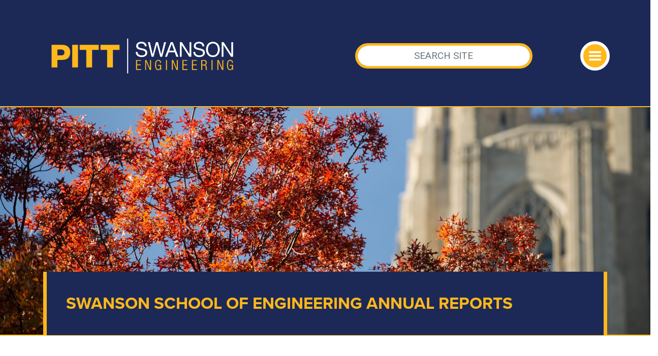

--- FILE ---
content_type: text/html; charset=utf-8
request_url: https://www.engineering.pitt.edu/friends-giving-admin/office-of-the-dean/annual-report/
body_size: 13701
content:



<!DOCTYPE html>
<html lang="en">
<head>
    <!-- Google Tag Manager -->
    <script>
        (function (w, d, s, l, i) {
            w[l] = w[l] || []; w[l].push({
                'gtm.start':
                    new Date().getTime(), event: 'gtm.js'
            }); var f = d.getElementsByTagName(s)[0],
                j = d.createElement(s), dl = l != 'dataLayer' ? '&l=' + l : ''; j.async = true; j.src =
                    'https://www.googletagmanager.com/gtm.js?id=' + i + dl; f.parentNode.insertBefore(j, f);
        })(window, document, 'script', 'dataLayer', 'GTM-T9JS68BN');</script>
    <!-- End Google Tag Manager -->
    <!-- MS Clarity -->
    <script type="text/javascript">
        (function (c, l, a, r, i, t, y) {
            c[a] = c[a] || function () { (c[a].q = c[a].q || []).push(arguments) };
            t = l.createElement(r); t.async = 1; t.src = "https://www.clarity.ms/tag/" + i;
            y = l.getElementsByTagName(r)[0]; y.parentNode.insertBefore(t, y);
        })(window, document, "clarity", "script", "md17kkgd9f");
    </script>
    <!-- End MS Clarity -->
    <!-- SSOE Title -->
    <title>Annual Report</title>

    <meta charset="utf-8" />
    <meta http-equiv="X-UA-Compatible" content="IE=10" />
    <meta name="viewport" content="width=device-width, initial-scale=1, shrink-to-fit=no">
    <meta name="pageid" content="785" />
    <!-- Open Graph -->
    <meta property="og:title" content="University of Pittsburgh Swanson School of Engineering Annual Report" />
    <meta property="og:type" content="Website" />
    <meta property="og:url" content="https://www.engineering.pitt.edu/friends-giving-admin/office-of-the-dean/annual-report/" />
    

    
    

    <link rel="canonical" href="https://www.engineering.pitt.edu/friends-giving-admin/office-of-the-dean/annual-report/" />
    <link rel="shortcut icon" href="/Static/favicon/favicon.ico" type="image/x-icon" />

    <link rel="stylesheet" href="/Static/css/bootstrap.css" />
    <link rel="stylesheet" href="/Static/css/bootstrap-grid.css" />

    <script src="/Static/js/jquery-3.4.1.js"></script>
    <script src="/Static/js/bootstrap.js"></script>

    

    <!-- Bootstrap CSS -->
    <!-- CSS Fonts -->
    <!-- Proxima Nova Font - Adobe Fonts -->
    <link rel="stylesheet" href="https://use.typekit.net/wat4bwa.css">
    <!-- Roboto - Google Fonts -->
    <link href="https://fonts.googleapis.com/css2?family=Roboto:ital,wght@0,300;0,400;0,700;0,900;1,300;1,400;1,700&display=swap" rel="stylesheet">

    <!-- Css Animation -->
    <link rel="stylesheet" href="/Themes/MainSite/Static/css/animate.css">
    <!-- Google Material Icon Fonts -->
    <link href="https://fonts.googleapis.com/icon?family=Material+Icons" rel="stylesheet">

    <!-- Additional CSS -->
    <!-- CSS Color Variables - swap for WCAG -->
    <link href="/Themes/MainSite/Static/css/colors.css" rel="stylesheet" type="text/css">

    <!-- CSS Page Styles -->
    <!-- Navigation CSS -->
    <link href="/Themes/MainSite/Static/css/nav.css" rel="stylesheet" type="text/css">
    <!-- Base CSS -->
    <link href="/Themes/MainSite/Static/css/base.css" rel="stylesheet" type="text/css">
    <!-- Main CSS -->
    <link href="/Themes/MainSite/Static/css/main.css" rel="stylesheet" type="text/css">
    <!-- Calendar Styles - Localist -->
    <link href="/Themes/MainSite/Static/css/calendar.css" rel="stylesheet" type="text/css">
    <!-- Image Modal -->
    <link href="/Static/css/ssoe/ssoe-image-modal.css" rel="stylesheet" type="text/css">
    <!-- Forms CSS -->
    <link href="/Themes/MainSite/Static/css/forms.css" rel="stylesheet" type="text/css">
    <!-- ACALOG- Pitt Course Catalog includes -->
    <link rel="stylesheet" href="https://catalog.upp.pitt.edu/widget-api/widget-api.min.css" />

    
    


    <script src="/Static/js/ssoe/table-Scroll-Alert.js"></script>

    <!-- Global site tag (gtag.js) - Google Analytics -->
    <script async src="https://www.googletagmanager.com/gtag/js?id=G-DYX3DC5HN2"></script>
    <script>
        window.dataLayer = window.dataLayer || [];
        function gtag() {
            dataLayer.push({
                'unique_page_url': '/friends-giving-admin/office-of-the-dean/annual-report/',
                'content_id': 785})
        }

        gtag('js', new Date());
        gtag('config', 'G-DYX3DC5HN2');
    </script>

</head>

<body>
    <!-- Google Tag Manager (noscript) -->
    <noscript>
        <iframe src="https://www.googletagmanager.com/ns.html?id=GTM-T9JS68BN"
                height="0" width="0" style="display:none;visibility:hidden"></iframe>
    </noscript>

    <!-- End Google Tag Manager (noscript) -->
    

    

    <!-- Header and Navigation
    ================================================== -->
    


<!-- Navigation Autocomplete -->
<link rel="stylesheet" href="/Static/css/jquery.auto-complete.css" />


<!-- Header and Navigation
================================================== -->
<header role="banner">
    <nav class="container-fluid navbar navbar-dark pad0 margin0">

        <div class="row auxTopNavBar">
            <div class="col-md-6"></div>
            <div style="visibility:hidden;" class="col-md-6 wcagButt">
                BACKUP SWITCH
                <label class="switch">
                    <input type="checkbox" id="cbWcag">
                    <span class="slider round"></span>
                </label>
            </div>
        </div>

        <div class="row masthead-items accentBdr margin0">
            <div class="col-md-6" style="">
                <a class="navbar-branding" href="/">
                    <img class="logo" alt="Swanson School of Engineering" src="/Themes/MainSite/Static/gfx/wm/swanson-wm-white-gold.svg" />
                </a>
            </div>

            <div class="col-md-5" style="">
<form action="/ssoe-resources/search/" class="form-inline my-2 my-md-0" method="get">                        <input class="form-control nav-search" id="siteSearch" type="text" name="q" placeholder="SEARCH SITE" autocomplete="off" aria-label="Search" />
</form>            </div>
            <div class="col-md-1 burgerHolder" style="">
                <button class="navbar-toggler" type="button" data-toggle="collapse" data-target="#dropNav" aria-controls="dropNav" aria-expanded="false" aria-label="Toggle navigation">
                    <span class="navbar-toggler-icon"></span>
                </button>
            </div>
        </div>


        <div class="collapse navbar-collapse accentBdr" id="dropNav">
            <div class="row pageSearchBox">
                <form class="form-inline my-2 my-md-0 navSearch">
                    <input class="form-control nav-search accentBdrAlt" id="navSearch" type="text" placeholder="SEARCH PAGE TITLES" aria-label="Search" />
                </form>
            </div>

            <div class="mainNavBox">
                <div class="row DdTopMain">
                                <div class="col-md-6 mainNavCol mainNavCol1" role="navigation" aria-label="main site navigation">
                <ul class="navbar-nav mr-auto nav-dropdown-menu-submenu main-nav-item">
                            <li class="nav-link" aria-expanded="false" aria-haspopup="true" tabindex="0" style="">
                                    <i class="material-icons">expand_more</i>
Future Students
                                    <ul>
                                            <li class="gtm-main-nav"><a href="/first-year/prospective/overview/" title="Get to Know Us">Get to Know Us</a></li>
                                            <li class="gtm-main-nav"><a href="/academics/undergraduate-admissions/undergraduate-admissions/" title="Undergraduate Admissions">Undergraduate Admissions</a></li>
                                            <li class="gtm-main-nav"><a href="/academics/graduateadmissions/admissions/admissions-process/" title="Graduate Admissions">Graduate Admissions</a></li>
                                            <li class="gtm-main-nav"><a href="/first-year/transfer-students/transfer-students/" title="Transfer Students">Transfer Students</a></li>
                                            <li class="gtm-main-nav"><a href="/first-year/advising/newly-admitted-students/" title="Newly Admitted">Newly Admitted</a></li>
                                    </ul>
                            </li>
                            <li class="nav-link" aria-expanded="false" aria-haspopup="true" tabindex="0" style="">
                                    <i class="material-icons">expand_more</i>
Academics &amp; Departments
                                    <ul>
                                            <li class="gtm-main-nav"><a href="/first-year/first-year/" title="First Year">First Year</a></li>
                                            <li class="gtm-main-nav"><a href="/academics/undergraduate-admissions/undergraduate-admissions/" title="Undergraduate">Undergraduate</a></li>
                                            <li class="gtm-main-nav"><a href="/academics/graduateadmissions/graduate/" title="Graduate">Graduate</a></li>
                                            <li class="gtm-main-nav"><a target="_blank" href="/academics/undergraduate-admissions/undergraduate-programs-and-degrees/" title="Programs">Programs</a></li>
                                            <li class="gtm-main-nav"><a href="/academics/departments-overview/" title="Departments">Departments</a></li>
                                            <li class="gtm-main-nav"><a href="/student/academic-honors/" title="Academic Honors">Academic Honors</a></li>
                                            <li class="gtm-main-nav"><a href="/ssoe-resources/ssoe-resources/courses/" title="Course Catalogs">Course Catalogs</a></li>
                                    </ul>
                            </li>
                            <li class="nav-link" aria-expanded="false" aria-haspopup="true" tabindex="0" style="">
                                    <i class="material-icons">expand_more</i>
People
                                    <ul>
                                            <li class="gtm-main-nav"><a href="/friends-giving-admin/office-of-the-dean/dean/" title="Office of the Dean">Office of the Dean</a></li>
                                            <li class="gtm-main-nav"><a href="/ssoe-resources/people/faculty/" title="Faculty">Faculty</a></li>
                                            <li class="gtm-main-nav"><a href="/friends-giving-admin/office-of-the-dean/award-listings/" title="Faculty Awards">Faculty Awards</a></li>
                                            <li class="gtm-main-nav"><a href="/ssoe-resources/ssoe-resources/open-positions/" title="Faculty Openings">Faculty Openings</a></li>
                                            <li class="gtm-main-nav"><a href="/ssoe-resources/people/staff/" title="Professional Staff">Professional Staff</a></li>
                                    </ul>
                            </li>
                            <li class="nav-link" aria-expanded="false" aria-haspopup="true" tabindex="0" style="">
                                    <i class="material-icons">expand_more</i>
Research
                                    <ul>
                                            <li class="gtm-main-nav"><a href="/research/CIL/centers-institutes-labs/" title="Centers, Institutes, &amp; Labs">Centers, Institutes, &amp; Labs</a></li>
                                            <li class="gtm-main-nav"><a href="/research/office-of-research/Office-of-Research/" title="Office of Research">Office of Research</a></li>
                                            <li class="gtm-main-nav"><a href="/student/resources/innovation-and-entrepreneurship/" title="Innovation and Entrepreneurship">Innovation and Entrepreneurship</a></li>
                                    </ul>
                            </li>
                </ul>
            </div>

                                <div class="col-md-6 mainNavCol mainNavCol2" role="navigation" aria-label="main site navigation">
                <ul class="navbar-nav mr-auto nav-dropdown-menu-submenu main-nav-item">
                            <li class="nav-link" aria-expanded="false" aria-haspopup="true" tabindex="0" style="">
                                    <i class="material-icons">expand_more</i>
Student Services
                                    <ul>
                                            <li ><a href="/student/programs/coop/coop/" title="Co-op &amp; Internship">Co-op &amp; Internship</a></li>
                                            <li ><a href="/student/programs/Global/GEE-Home/" title="Global Experiences &amp; Engagement">Global Experiences &amp; Engagement</a></li>
                                            <li ><a href="/friends-giving-admin/retention/home/" title="Office of Retention">Office of Retention</a></li>
                                            <li ><a href="/student/student-org-list/" title="Student Organizations">Student Organizations</a></li>
                                            <li ><a href="/academics/code-of-conduct/" title="Academic Integrity &amp; Code of Conduct">Academic Integrity &amp; Code of Conduct</a></li>
                                            <li ><a href="/student/academic-honors/" title="Academic Honors">Academic Honors</a></li>
                                    </ul>
                            </li>
                            <li class="nav-link" aria-expanded="false" aria-haspopup="true" tabindex="0" style="">
                                    <i class="material-icons">expand_more</i>
Well-Being
                                    <ul>
                                            <li ><a href="/student/programs/diversity/about/college-initiatives/" title="Undergraduate Initiatives">Undergraduate Initiatives</a></li>
                                            <li ><a href="/student/programs/diversity/graduate/graduateInitiatives/" title="Graduate Initiatives">Graduate Initiatives</a></li>
                                    </ul>
                            </li>
                            <li class="nav-link" aria-expanded="false" aria-haspopup="true" tabindex="0" style="">
                                    <i class="material-icons">expand_more</i>
News &amp; Events
                                    <ul>
                                            <li ><a href="https://news.engineering.pitt.edu/" title="Newsroom">Newsroom</a></li>
                                            <li ><a href="/ssoe-resources/events2/events/" title="Events Calendar">Events Calendar</a></li>
                                            <li ><a href="/friends-giving-admin/Alumni/oral-history-project/" title="175th Oral History">175th Oral History</a></li>
                                            <li ><a href="/ssoe-resources/ssoe-resources/enrollment-data/" title="By the Numbers">By the Numbers</a></li>
                                    </ul>
                            </li>
                            <li class="nav-link" aria-expanded="false" aria-haspopup="true" tabindex="0" style="">
                                    <i class="material-icons">expand_more</i>
Connect With Us
                                    <ul>
                                            <li ><a href="/ssoe-resources/ssoe-resources/contact-ssoe/" title="Contact Us">Contact Us</a></li>
                                            <li ><a href="/friends-giving-admin/marketing-communications/social-media/" title="Social Media">Social Media</a></li>
                                            <li ><a href="/friends-giving-admin/Alumni/PAE/" title="Philanthropic &amp; Alumni Engagement">Philanthropic &amp; Alumni Engagement</a></li>
                                            <li ><a href="/friends-giving-admin/corporate/corporate/" title="Corporate Engagement">Corporate Engagement</a></li>
                                            <li ><a href="/friends-giving-admin/marketing-communications/marketing--communications/" title="Marketing &amp; Communications">Marketing &amp; Communications</a></li>
                                            <li ><a href="/friends-giving-admin/technology-group/technology-group/" title="Technology Group">Technology Group</a></li>
                                            <li ><a href="/friends-giving-admin/Alumni/ways-to-give/" title="Ways to Give">Ways to Give</a></li>
                                    </ul>
                            </li>
                </ul>
            </div>

                </div>
            </div>


            <!-- Audience - I AM A nav items below -->
            <!-- Audience - I AM A nav items below -->
            <!-- HIDE IF PARENT IS ACTIVE -->
                    <div class="row justify-content-center dropdown bottomAudience">
                        <button class="btn btn-secondary dropdown-toggle" type="button" id="dropdownMenuButton" data-toggle="dropdown" aria-haspopup="true" aria-expanded="false">
                            Select an Audience:
                        </button>

                        <div id="iamaDropDown" class="dropdown-menu nav-dropdown-menu" aria-labelledby="dropdownMenuButton">
                                <a class="dropdown-item">
                                    Prospective Student
                                </a>
                                <ul>
                                        <li class="nav-item"><a class="nav-link" href="/first-year/first-year/" title="First Year">First Year</a></li>
                                        <li class="nav-item"><a class="nav-link" href="/ssoe-resources/ssoe-resources/contact-ssoe/" title="Contact Us">Contact Us</a></li>
                                        <li class="nav-item"><a class="nav-link" href="/first-year/advising/advanced-standing/" title="Advanced Standing">Advanced Standing</a></li>
                                        <li class="nav-item"><a class="nav-link" target="_blank" href="https://www.eoc.pitt.edu/programs-partners/investing-now" title="Pre-College Diversity">Pre-College Diversity</a></li>
                                        <li class="nav-item"><a class="nav-link" href="/first-year/conference/annual-first-year-conference/" title="First Year Conf.">First Year Conf.</a></li>
                                        <li class="nav-item"><a class="nav-link" href="/first-year/prospective/visit-the-swanson-school-of-engineering/" title="Visit Us">Visit Us</a></li>
                                        <li class="nav-item"><a class="nav-link" href="https://admissions.pitt.edu/apply/" title="Apply">Apply</a></li>
                                </ul>
                                <a class="dropdown-item">
                                    Admitted Student
                                </a>
                                <ul>
                                        <li class="nav-item"><a class="nav-link" href="/first-year/resources/information-for-students/" title="Supplemental Info">Supplemental Info</a></li>
                                        <li class="nav-item"><a class="nav-link" href="/first-year/academic/first-year-integrated-curriculum/" title="Curriculum">Curriculum</a></li>
                                        <li class="nav-item"><a class="nav-link" href="/first-year/advising/newly-admitted-students/" title="Housing Info">Housing Info</a></li>
                                        <li class="nav-item"><a class="nav-link" href="/student/programs/coop/coop/" title="CO-OP &amp; Internship">CO-OP &amp; Internship</a></li>
                                        <li class="nav-item"><a class="nav-link" href="/student/programs/Global/GEE-Home/" title="International">International</a></li>
                                        <li class="nav-item"><a class="nav-link" href="/research/office-of-research/research-internships/" title="Undergraduate Research">Undergraduate Research</a></li>
                                        <li class="nav-item"><a class="nav-link" href="/student/resources/innovation-and-entrepreneurship/" title="Innovation &amp; Entrepreneurship">Innovation &amp; Entrepreneurship</a></li>
                                        <li class="nav-item"><a class="nav-link" href="https://www.sustainabilityinstitute.pitt.edu/" title="Sustainability">Sustainability</a></li>
                                </ul>
                                <a class="dropdown-item">
                                    Transfer Students
                                </a>
                                <ul>
                                        <li class="nav-item"><a class="nav-link" href="/first-year/transfer-students/transfer-students/" title="Undergraduate Transfers">Undergraduate Transfers</a></li>
                                        <li class="nav-item"><a class="nav-link" href="/first-year/transfer-students/swanson-school-of-engineering-transfer-policies/" title="Transferring Credits">Transferring Credits</a></li>
                                        <li class="nav-item"><a class="nav-link" href="/first-year/prospective/visit-the-swanson-school-of-engineering/" title="Visit Us">Visit Us</a></li>
                                        <li class="nav-item"><a class="nav-link" href="https://admissions.pitt.edu/transfer/" title="Transfer to Pitt">Transfer to Pitt</a></li>
                                </ul>
                                <a class="dropdown-item">
                                    Graduate Student
                                </a>
                                <ul>
                                        <li class="nav-item"><a class="nav-link" href="/academics/graduateadmissions/graduate/" title="Grad Admissions">Grad Admissions</a></li>
                                        <li class="nav-item"><a class="nav-link" href="/academics/graduateadmissions/admissions/admissions-process/" title="Grad Programs">Grad Programs</a></li>
                                        <li class="nav-item"><a class="nav-link" href="/academics/graduateadmissions/admissions/international-graduate/" title="International Req.">International Req.</a></li>
                                        <li class="nav-item"><a class="nav-link" href="https://www.tour.pitt.edu/tour/biomedical-science-tower-3" title="BioMed Tower 3">BioMed Tower 3</a></li>
                                        <li class="nav-item"><a class="nav-link" href="/academics/graduateadmissions/admissions/gradhousing/" title="Housing">Housing</a></li>
                                        <li class="nav-item"><a class="nav-link" href="/ssoe-resources/ssoe-resources/contact-ssoe/" title="Contact a Department">Contact a Department</a></li>
                                </ul>
                                <a class="dropdown-item">
                                    International Student
                                </a>
                                <ul>
                                        <li class="nav-item"><a class="nav-link" href="/first-year/transfer-students/international-transfer-students/" title="Transferring">Transferring</a></li>
                                        <li class="nav-item"><a class="nav-link" href="/academics/undergraduate-admissions/undergraduate-admissions/" title="Undergrad Programs">Undergrad Programs</a></li>
                                        <li class="nav-item"><a class="nav-link" href="/academics/graduateadmissions/graduate/" title="Grad Programs">Grad Programs</a></li>
                                        <li class="nav-item"><a class="nav-link" href="/academics/graduateadmissions/admissions/admissions-process/" title="Grad Req.">Grad Req.</a></li>
                                        <li class="nav-item"><a class="nav-link" href="https://admissions.pitt.edu/international/" title="Apply">Apply</a></li>
                                </ul>
                                <a class="dropdown-item">
                                    Veteran/Adult Learner
                                </a>
                                <ul>
                                        <li class="nav-item"><a class="nav-link" href="/academics/undergraduate-admissions/undergraduate-admissions/" title="Undergrad Programs">Undergrad Programs</a></li>
                                        <li class="nav-item"><a class="nav-link" href="https://www.veterans.pitt.edu/" title="Office of Veterans Services">Office of Veterans Services</a></li>
                                        <li class="nav-item"><a class="nav-link" href="/academics/graduateadmissions/graduate/" title="Grad Programs">Grad Programs</a></li>
                                        <li class="nav-item"><a class="nav-link" href="/academics/online-programs/online-programs/" title="Online Certs and Degrees">Online Certs and Degrees</a></li>
                                        <li class="nav-item"><a class="nav-link" href="https://www.titusville.pitt.edu/MAC" title="Manufacturing Assistance Center">Manufacturing Assistance Center</a></li>
                                        <li class="nav-item"><a class="nav-link" href="/first-year/prospective/visit-the-swanson-school-of-engineering/" title="Visit Us">Visit Us</a></li>
                                        <li class="nav-item"><a class="nav-link" href="https://admissions.pitt.edu/military-veterans/" title="Apply">Apply</a></li>
                                </ul>
                                <a class="dropdown-item">
                                    Alumna/Alumnus
                                </a>
                                <ul>
                                        <li class="nav-item"><a class="nav-link" href="/friends-giving-admin/Alumni/PAE/" title="Alumni &amp; Giving">Alumni &amp; Giving</a></li>
                                        <li class="nav-item"><a class="nav-link" href="https://www.alumni.pitt.edu/" title="University Alumni Assoc.">University Alumni Assoc.</a></li>
                                        <li class="nav-item"><a class="nav-link" href="https://securelb.imodules.com/s/1729/18/form-giving.aspx?sid=1729&amp;gid=2&amp;pgid=785&amp;cid=1615&amp;dids=17995.15512.15976.20157.18000.18200.18975.&amp;sort=1&amp;bledit=1&amp;appealcode=PAE21SC" title="Make A Gift">Make A Gift</a></li>
                                </ul>
                                <a class="dropdown-item">
                                    Business
                                </a>
                                <ul>
                                        <li class="nav-item"><a class="nav-link" href="/research/CIL/centers-institutes-labs/" title="Centers, Institutes, and Labs">Centers, Institutes, and Labs</a></li>
                                        <li class="nav-item"><a class="nav-link" href="/friends-giving-admin/corporate/corporate/" title="Corporate Relations">Corporate Relations</a></li>
                                        <li class="nav-item"><a class="nav-link" href="/research/office-of-research/Office-of-Research/" title="SSOE Research">SSOE Research</a></li>
                                        <li class="nav-item"><a class="nav-link" href="/ssoe-resources/people/faculty/" title="Faculty">Faculty</a></li>
                                        <li class="nav-item"><a class="nav-link" href="/student/resources/innovation-and-entrepreneurship/" title="Innovation &amp; Entrepreneurship">Innovation &amp; Entrepreneurship</a></li>
                                        <li class="nav-item"><a class="nav-link" href="https://www.sustainabilityinstitute.pitt.edu/" title="Sustainability">Sustainability</a></li>
                                        <li class="nav-item"><a class="nav-link" href="/academics/online-programs/online-programs/" title="Online Grad Programs">Online Grad Programs</a></li>
                                        <li class="nav-item"><a class="nav-link" href="https://securelb.imodules.com/s/1729/18/form-giving.aspx?sid=1729&amp;gid=2&amp;pgid=785&amp;cid=1615&amp;dids=17995.15512.15976.20157.18000.18200.18975.&amp;sort=1&amp;bledit=1&amp;appealcode=PAE21SC" title="Give to Pitt">Give to Pitt</a></li>
                                </ul>
                                <a class="dropdown-item">
                                    Parent
                                </a>
                                <ul>
                                        <li class="nav-item"><a class="nav-link" href="https://www.studentaffairs.pitt.edu/parentfamily/" title="Office of Parent &amp; Family Resources">Office of Parent &amp; Family Resources</a></li>
                                        <li class="nav-item"><a class="nav-link" href="/ssoe-resources/ssoe-resources/contact-ssoe/" title="Contact Us">Contact Us</a></li>
                                </ul>
                                <a class="dropdown-item">
                                    Potential Employee
                                </a>
                                <ul>
                                        <li class="nav-item"><a class="nav-link" href="https://www.hr.pitt.edu/careers" title="Pitt Careers">Pitt Careers</a></li>
                                        <li class="nav-item"><a class="nav-link" href="/ssoe-resources/ssoe-resources/open-positions/" title="SSOE Openings">SSOE Openings</a></li>
                                        <li class="nav-item"><a class="nav-link" href="https://www.join.pitt.edu/" title="University Careers">University Careers</a></li>
                                </ul>
                                <a class="dropdown-item">
                                    Donor
                                </a>
                                <ul>
                                        <li class="nav-item"><a class="nav-link" href="/friends-giving-admin/Alumni/PAE/" title="Philanthropic and Alumni Engagement">Philanthropic and Alumni Engagement</a></li>
                                        <li class="nav-item"><a class="nav-link" href="/friends-giving-admin/Alumni/ways-to-give/" title="Ways to Give">Ways to Give</a></li>
                                </ul>
                        </div>
                    </div>
                    <div id="iamaResults" class="navbar-nav mr-auto nav-dropdown-menu-submenu iamaddmenu"></div>

            <!-- PARENT LINK -  below -->
            <!-- PARENT LINK -  below -->
            <!-- HIDE IF I AM A IS ACTIVE-->
            <!--<div class="row justify-content-center dropdown bottomAudience w-100">
                <div class="parentLink w-100">
                    <a href="#">
                        <div class="parentReturn" id="parentReturnID">RETURN TO</div>

                        <img src="/Themes/MainSite/Static/gfx/wm/swanson-wm-blue.svg" alt="Swanson School of Engineering">
                    </a>
                </div>
            </div>-->

        </div>
    </nav>
</header>

<script src="/Static/js/jquery.auto-complete.js"></script>
<script>
    $(function () {

        // hide sub items
        $('.main-nav-item ul').hide();

        // hide iam sub items
        $('#iamaDropDown ul').hide();

        // hide parent link
        //$('.parentLink').parent('.bottomAudience').hide();

        $('ul.main-nav-item > li.nav-link').click(function () {
            if ($(this).children('ul').is(":visible")) {
                $(this).children('ul').hide("slow");
                $(this).attr('aria-expanded', "false");
            } else {
                $('ul.main-nav-item > li.nav-link').children('ul').hide("slow");
                $(this).children('ul').show("slow");
                $(this).attr('aria-expanded', "true");
            }
        });


        //enter key scripted
        $('ul.main-nav-item > li.nav-link').keyup(function (ev) {
            if (ev.keyCode === 13) {
                if ($(this).children('ul').is(":visible")) {
                    $(this).children('ul').hide("slow");
                    $(this).attr('aria-expanded', "false");
                } else {
                    $('ul.main-nav-item > li.nav-link').children('ul').hide("slow");
                    $(this).children('ul').show("slow");
                    $(this).attr('aria-expanded', "true");

                }
            }
        });


        // click on li is the same as click on link
        $('ul.main-nav-item > li.nav-link ul li').click(function (e) {
            var link = $(this).find('a');
            window.location.href = $(link).attr('href');
            e.stopPropagation();
        });


        // cbWcag checkbox - removed in favor of userway
        //$("#cbWcag").on("change", function (e) {
        //    if ($(this).is(':checked')) {
        //        $('link[href="/Themes/MainSite/Static/css/colors.css"]').attr('href', '/Themes/MainSite/Static/css/colors-wcag.css');


        //// test code show parent
        //$('.parentLink').parent('.bottomAudience').show();
        //$('#iamaDropDown').parent('.bottomAudience').hide();
        //$('#iamaResults').empty();

        //    } else {
        //         $('link[href="/Themes/MainSite/Static/css/colors-wcag.css"]').attr('href', '/Themes/MainSite/Static/css/colors.css');
        //// test code to hide parent
        //$('.parentLink').parent('.bottomAudience').hide();
        //$('#iamaDropDown').parent('.bottomAudience').show();
        //     }
        // });

        $('#iamaDropDown a').click(function (e) {
            // find next sibling
            var subItems = $(this).next('ul').children('li');
            var clone = subItems.clone(false);

            // inject child object to iamresults
            $('#iamaResults').empty();
            $('#iamaResults').append($("<ul>").append(clone));
            // $('#iamaResults').append(clone);

            // update menu button
            $('#dropdownMenuButton').text($(this).text());

        });

        // auto-complete - people search
        $('#siteSearch').autoComplete({
            minChars: 2,
            cache: 0,
            delay: 150, // default 150
            source: function (term, suggest) {
                $.getJSON('/api/WebApi/SearchPeople/', { keyword: term }, function (data) { suggest(data); });
            },
            renderItem: function (item, search) {
                search = search.replace(/[-\/\\^$*+?.()|[\]{}]/g, '\\$&');
                var re = new RegExp("(" + search.split(' ').join('|') + ")", "gi");
                // subdescription
                var urlLine = $('<div>').addClass('autocomplete-suggestion-sub').text(item.Site);
                // var urlLine = $('<div>').addClass('autocomplete-suggestion-sub').html(item.doc.url.replace(re, "<b>$1</b>"));
                var display = $('<div>').attr('data-link', item.Url).addClass('autocomplete-suggestion').attr('data-val', item.Title).attr('title', item.Title).html(item.Title.replace(re, "<b>$1</b>")).append(urlLine);
                return display.get(0).outerHTML;
            },
            onSelect: function (e, term, item) {
                var url = item.attr('data-link');
                // console.log(url);
                // window.history.pushState("object or string", item.data('val'), "/" + window.decodeURI(url));

                //// $('.nav-search').blur();
                //$('.nav-search').val('');
                //// alert('Item "' + item.data('langname') + ' (' + item.data('lang') + ')" selected by ' + (e.type == 'keydown' ? 'pressing enter' : 'mouse click') + '.');
                //// hide the menu bar
                //// $('.navbar-collapse').removeClass('show');
                //$('.navbar-toggler').trigger('click');
                //$("html, body").animate({ scrollTop: 0 }, "slow");
                // redirect to page
                $(location).attr('href', url);
            }
        });

        // auto-complete - page title search
        $('#navSearch').autoComplete({
            minChars: 2,
            cache: 0,
            delay: 150, // default 150
            source: function (term, suggest) {
                $.getJSON('/api/WebApi/SearchPageTitles/', { keyword: term }, function (data) {
                    if (data.length > 0) suggest(data);
                });
            },
            renderItem: function (item, search) {
                search = search.replace(/[-\/\\^$*+?.()|[\]{}]/g, '\\$&');
                var re = new RegExp("(" + search.split(' ').join('|') + ")", "gi");
                // subdescription
                var urlLine = $('<div>').addClass('autocomplete-suggestion-sub').text(item.Site);
                // var urlLine = $('<div>').addClass('autocomplete-suggestion-sub').html(item.doc.url.replace(re, "<b>$1</b>"));
                var display = $('<div>').attr('data-link', item.Url).addClass('autocomplete-suggestion').attr('data-val', item.Title).attr('title', item.Title).html(item.Title.replace(re, "<b>$1</b>")).append(urlLine);
                return display.get(0).outerHTML;
            },
            onSelect: function (e, term, item) {
                var url = item.attr('data-link');
                // console.log(url);
                // window.history.pushState("object or string", item.data('val'), "/" + window.decodeURI(url));

                //// $('.nav-search').blur();
                //$('.nav-search').val('');
                //// alert('Item "' + item.data('langname') + ' (' + item.data('lang') + ')" selected by ' + (e.type == 'keydown' ? 'pressing enter' : 'mouse click') + '.');
                //// hide the menu bar
                //// $('.navbar-collapse').removeClass('show');
                //$('.navbar-toggler').trigger('click');
                //$("html, body").animate({ scrollTop: 0 }, "slow");
                // redirect to page
                $(location).attr('href', url);
            }
        });
    });

</script>


    <!-- Banner Area
    ================================================== -->
        
        <!-- banner area with headline
            ================================================== -->
        <section class="container-fluid slimBanner secbdrBot d-flex align-items-end accentBdr" title="Fall leaves near the Cathedral of learning" style="background-image: url(/globalassets/global-images/umc/general2/212887_dig_dsc_029_0021_01.jpg);  background-position: 50% 50%;">
            <div class="container">
                <div class="row bannerHeadline">
                    <div class="col-12 justify-content-center d-flex align-items-end">
                        <div class="bannerHeadlineBox newsBdr accentBdr">
                            <header>Swanson School of Engineering Annual Reports</header>
                        </div>
                    </div>
                </div>
            </div>
        </section>

<!-- main content
    ================================================== -->
<main role="main" aria-label="Content Body" class="container-fluid BG-white">

    

    <section style="" class="container mainContent">
        <div class="row">
            <div class="mainColOne col-lg-8">
                <!-- Page Heading Area -->
                        <div id="page-heading-785"></div>
    


                <!-- Column 1 Area -->
                
    
<p>The Swanson School annual report provides research statistics, profiles of our faculty and students, department activities of our academic departments, and a look at some of our incredible achievements over the past calendar year.</p>
<p>&nbsp;</p>
<h2 align="left">2025</h2>
<div style="position: relative; padding-top: max(60%,326px); height: 0; width: 100%;"><iframe style="position: absolute; border: none; width: 100%; height: 100%; left: 0; right: 0; top: 0; bottom: 0;" src="https://e.issuu.com/embed.html?d=2025_swanson_school_of_engineering_annual_report&amp;hideIssuuLogo=true&amp;showOtherPublicationsAsSuggestions=true&amp;u=pittswanson" sandbox="allow-top-navigation allow-top-navigation-by-user-activation allow-downloads allow-scripts allow-same-origin allow-popups allow-modals allow-popups-to-escape-sandbox allow-forms" allow="clipboard-write" allowfullscreen="allowfullscreen"></iframe></div>
<h2 align="left">2024</h2>
<div style="position: relative; padding-top: max(60%,326px); height: 0; width: 100%;"><iframe style="position: absolute; border: none; width: 100%; height: 100%; left: 0; right: 0; top: 0; bottom: 0;" title="Annual Report 2024" src="https://e.issuu.com/embed.html?d=2024_swanson_school_of_engineering_annual_report&amp;hideIssuuLogo=true&amp;showOtherPublicationsAsSuggestions=true&amp;u=pittswanson" sandbox="allow-top-navigation allow-top-navigation-by-user-activation allow-downloads allow-scripts allow-same-origin allow-popups allow-modals allow-popups-to-escape-sandbox allow-forms" allow="clipboard-write" allowfullscreen="allowfullscreen"></iframe></div>
<h2 align="left">2023</h2>
<div style="position: relative; padding-top: max(60%,326px); height: 0; width: 100%;"><iframe style="position: absolute; border: none; width: 100%; height: 100%; left: 0; right: 0; top: 0; bottom: 0;" title="2023 Annual Report" src="https://e.issuu.com/embed.html?d=2023_swanosn_school_of_engineering_annual_report&amp;hideIssuuLogo=true&amp;showOtherPublicationsAsSuggestions=true&amp;u=pittswanson" sandbox="allow-top-navigation allow-top-navigation-by-user-activation allow-downloads allow-scripts allow-same-origin allow-popups allow-modals allow-popups-to-escape-sandbox allow-forms" allow="clipboard-write" allowfullscreen="allowfullscreen"></iframe></div>
<h2 align="left">2022</h2>
<div style="position: relative; padding-top: max(60%,326px); height: 0; width: 100%;"><iframe style="position: absolute; border: none; width: 100%; height: 100%; left: 0; right: 0; top: 0; bottom: 0;" title="2022 Annual Report" src="https://e.issuu.com/embed.html?d=2022_ssoe_annual_report&amp;hideIssuuLogo=true&amp;showOtherPublicationsAsSuggestions=true&amp;u=pittswanson" sandbox="allow-top-navigation allow-top-navigation-by-user-activation allow-downloads allow-scripts allow-same-origin allow-popups allow-modals allow-popups-to-escape-sandbox allow-forms" allowfullscreen="allowfullscreen"></iframe></div>
<h2 align="left">2021</h2>
<div style="position: relative; padding-top: max(60%,326px); height: 0; width: 100%;"><iframe style="position: absolute; border: none; width: 100%; height: 100%; left: 0; right: 0; top: 0; bottom: 0;" title="Annual report 2021" src="https://e.issuu.com/embed.html?d=2021_swanson_school_of_engineering_annual_report&amp;hideIssuuLogo=true&amp;showOtherPublicationsAsSuggestions=true&amp;u=pittswanson" sandbox="allow-top-navigation allow-top-navigation-by-user-activation allow-downloads allow-scripts allow-same-origin allow-popups allow-modals allow-popups-to-escape-sandbox allow-forms" allow="clipboard-write" allowfullscreen="allowfullscreen"></iframe></div>
<h2 align="left">2020</h2>
<div style="position: relative; padding-top: max(60%,326px); height: 0; width: 100%;"><iframe style="position: absolute; border: none; width: 100%; height: 100%; left: 0; right: 0; top: 0; bottom: 0;" title="Annual report 2020" src="https://e.issuu.com/embed.html?d=2020_swanson_school_of_engineering_annual_report&amp;hideIssuuLogo=true&amp;showOtherPublicationsAsSuggestions=true&amp;u=pittswanson" sandbox="allow-top-navigation allow-top-navigation-by-user-activation allow-downloads allow-scripts allow-same-origin allow-popups allow-modals allow-popups-to-escape-sandbox allow-forms" allow="clipboard-write" allowfullscreen="allowfullscreen"></iframe></div>
<h2 align="left">2019</h2>
<p><iframe style="border: none; width: 100%; height: 400px;" title="Annual Report 2019" src="//e.issuu.com/embed.html?d=2019_swanson_school_of_engineering_annual_report&amp;hideIssuuLogo=true&amp;logoImageUrl=https%3A%2F%2Fwww.engineering.pitt.edu%2FuploadedImages%2F_Content%2FAdmissions_Academics%2FGraduate_Programs%2F_Library%2Frgb_shield_rule_swanson_3color.png&amp;showOtherPublicationsAsSuggestions=true&amp;u=pittswanson"></iframe></p>
<h2 align="left">2018</h2>
<p>&nbsp;</p>
<div style="position: relative; padding-top: max(60%,326px); height: 0; width: 100%;"><iframe style="position: absolute; border: none; width: 100%; height: 100%; left: 0; right: 0; top: 0; bottom: 0;" src="https://e.issuu.com/embed.html?d=2018_swanson_school_of_engineering_&amp;hideIssuuLogo=true&amp;showOtherPublicationsAsSuggestions=true&amp;u=pittswanson" sandbox="allow-top-navigation allow-top-navigation-by-user-activation allow-downloads allow-scripts allow-same-origin allow-popups allow-modals allow-popups-to-escape-sandbox allow-forms" allow="clipboard-write" allowfullscreen="allowfullscreen"></iframe></div>
<p>&nbsp;</p>
<h2 align="left">2017</h2>
<div style="position: relative; padding-top: max(60%,326px); height: 0; width: 100%;"><iframe style="position: absolute; border: none; width: 100%; height: 100%; left: 0; right: 0; top: 0; bottom: 0;" src="https://e.issuu.com/embed.html?d=2017_swanson_school_annual_report&amp;hideIssuuLogo=true&amp;showOtherPublicationsAsSuggestions=true&amp;u=pittswanson" sandbox="allow-top-navigation allow-top-navigation-by-user-activation allow-downloads allow-scripts allow-same-origin allow-popups allow-modals allow-popups-to-escape-sandbox allow-forms" allow="clipboard-write" allowfullscreen="allowfullscreen"></iframe></div>
<h2 align="left">2016</h2>
<div style="position: relative; padding-top: max(60%,326px); height: 0; width: 100%;"><iframe style="position: absolute; border: none; width: 100%; height: 100%; left: 0; right: 0; top: 0; bottom: 0;" src="https://e.issuu.com/embed.html?d=2016_swanson_school_of_engineering_&amp;hideIssuuLogo=true&amp;showOtherPublicationsAsSuggestions=true&amp;u=pittswanson" sandbox="allow-top-navigation allow-top-navigation-by-user-activation allow-downloads allow-scripts allow-same-origin allow-popups allow-modals allow-popups-to-escape-sandbox allow-forms" allow="clipboard-write" allowfullscreen="allowfullscreen"></iframe></div>
<h2 align="left">2015</h2>
<div style="position: relative; padding-top: max(60%,326px); height: 0; width: 100%;"><iframe style="position: absolute; border: none; width: 100%; height: 100%; left: 0; right: 0; top: 0; bottom: 0;" src="https://e.issuu.com/embed.html?d=2015_swanson_school_of_engineering_&amp;hideIssuuLogo=true&amp;showOtherPublicationsAsSuggestions=true&amp;u=pittswanson" sandbox="allow-top-navigation allow-top-navigation-by-user-activation allow-downloads allow-scripts allow-same-origin allow-popups allow-modals allow-popups-to-escape-sandbox allow-forms" allow="clipboard-write" allowfullscreen="allowfullscreen"></iframe></div>
<h2 align="left">2014</h2>
<div style="position: relative; padding-top: max(60%,326px); height: 0; width: 100%;"><iframe style="position: absolute; border: none; width: 100%; height: 100%; left: 0; right: 0; top: 0; bottom: 0;" src="https://e.issuu.com/embed.html?d=swanson_school_of_engineering_2014_&amp;hideIssuuLogo=true&amp;u=pittswanson" sandbox="allow-top-navigation allow-top-navigation-by-user-activation allow-downloads allow-scripts allow-same-origin allow-popups allow-modals allow-popups-to-escape-sandbox allow-forms" allow="clipboard-write" allowfullscreen="allowfullscreen"></iframe></div>
<h2 align="left">2013</h2>
<div style="position: relative; padding-top: max(60%,326px); height: 0; width: 100%;"><iframe style="position: absolute; border: none; width: 100%; height: 100%; left: 0; right: 0; top: 0; bottom: 0;" src="https://e.issuu.com/embed.html?d=annlrprt_ssoe_040714_fnlhq&amp;hideIssuuLogo=true&amp;showOtherPublicationsAsSuggestions=true&amp;u=pittswanson" sandbox="allow-top-navigation allow-top-navigation-by-user-activation allow-downloads allow-scripts allow-same-origin allow-popups allow-modals allow-popups-to-escape-sandbox allow-forms" allow="clipboard-write" allowfullscreen="allowfullscreen"></iframe></div>
<h2 align="left">2012</h2>
<div style="position: relative; padding-top: max(60%,326px); height: 0; width: 100%;"><iframe style="position: absolute; border: none; width: 100%; height: 100%; left: 0; right: 0; top: 0; bottom: 0;" src="https://e.issuu.com/embed.html?d=annual_report_ssoe_2012&amp;hideIssuuLogo=true&amp;showOtherPublicationsAsSuggestions=true&amp;u=pittswanson" sandbox="allow-top-navigation allow-top-navigation-by-user-activation allow-downloads allow-scripts allow-same-origin allow-popups allow-modals allow-popups-to-escape-sandbox allow-forms" allow="clipboard-write" allowfullscreen="allowfullscreen"></iframe></div>
<h2 align="left">2011</h2>
<div style="position: relative; padding-top: max(60%,326px); height: 0; width: 100%;"><iframe style="position: absolute; border: none; width: 100%; height: 100%; left: 0; right: 0; top: 0; bottom: 0;" src="https://e.issuu.com/embed.html?d=ssoe_annual_report_2011&amp;hideIssuuLogo=true&amp;showOtherPublicationsAsSuggestions=true&amp;u=pittswanson" sandbox="allow-top-navigation allow-top-navigation-by-user-activation allow-downloads allow-scripts allow-same-origin allow-popups allow-modals allow-popups-to-escape-sandbox allow-forms" allow="clipboard-write" allowfullscreen="allowfullscreen"></iframe></div>
<h2 align="left">2010</h2>
<div style="position: relative; padding-top: max(60%,326px); height: 0; width: 100%;"><iframe style="position: absolute; border: none; width: 100%; height: 100%; left: 0; right: 0; top: 0; bottom: 0;" src="https://e.issuu.com/embed.html?d=annual_report_2010&amp;hideIssuuLogo=true&amp;showOtherPublicationsAsSuggestions=true&amp;u=pittswanson" sandbox="allow-top-navigation allow-top-navigation-by-user-activation allow-downloads allow-scripts allow-same-origin allow-popups allow-modals allow-popups-to-escape-sandbox allow-forms" allow="clipboard-write" allowfullscreen="allowfullscreen"></iframe></div>
<h2 align="left">2009</h2>
<div style="position: relative; padding-top: max(60%,326px); height: 0; width: 100%;"><iframe style="position: absolute; border: none; width: 100%; height: 100%; left: 0; right: 0; top: 0; bottom: 0;" src="https://e.issuu.com/embed.html?d=annual_report_2009&amp;hideIssuuLogo=true&amp;showOtherPublicationsAsSuggestions=true&amp;u=pittswanson" sandbox="allow-top-navigation allow-top-navigation-by-user-activation allow-downloads allow-scripts allow-same-origin allow-popups allow-modals allow-popups-to-escape-sandbox allow-forms" allow="clipboard-write" allowfullscreen="allowfullscreen"></iframe></div>
    <div></div>

                <div style="clear:both"></div>
            </div>
            <div class="mainColTwo col-lg-4">
                <!-- Column 2 Area -->
                
    <!-- side nav
     ================================================== -->
<div class="row">
    <nav class="sideNav" aria-label="section menu">
            <a href="/friends-giving-admin/office-of-the-dean/dean/">
                <header class="accentBdr">
                    Office of the Dean
                </header>
            </a>
            <ul>
                    <li aria-expanded="false" aria-haspopup="true" tabindex="0">
                            <a>About the School</a>

                        <ul>
                                <li ><a href="/friends-giving-admin/office-of-the-dean/mission-and-vision/" title="Mission and Vision">Mission and Vision</a></li>
                                <li ><a href="/friends-giving-admin/office-of-the-dean/history/" title="History">History</a></li>
                                <li ><a href="/friends-giving-admin/office-of-the-dean/annual-report/" title="Annual Report">Annual Report</a></li>
                                <li ><a href="/ssoe-resources/ssoe-resources/enrollment-data/" title="Enrollment Data">Enrollment Data</a></li>
                        </ul>
                    </li>
                    <li aria-expanded="false" aria-haspopup="true" tabindex="0">
                            <a href="/friends-giving-admin/office-of-the-dean/mission-and-vision/">Mission &amp; Vision</a>

                        
                    </li>
                    <li aria-expanded="false" aria-haspopup="true" tabindex="0">
                            <a>People</a>

                        <ul>
                                <li ><a target="_top" href="/friends-giving-admin/office-of-the-dean/ood-staff/" title="Staff">Staff</a></li>
                                <li ><a href="/friends-giving-admin/office-of-the-dean/swanson-school-board-of-visitors/" title="Board of Visitors">Board of Visitors</a></li>
                        </ul>
                    </li>
                    <li aria-expanded="false" aria-haspopup="true" tabindex="0">
                            <a href="/friends-giving-admin/office-of-the-dean/announcements/announcements/">Announcements</a>

                        
                    </li>
                    <li aria-expanded="false" aria-haspopup="true" tabindex="0">
                            <a>Visit</a>

                        <ul>
                                <li ><a href="/ssoe-resources/visit-us/directions/" title="Directions">Directions</a></li>
                        </ul>
                    </li>
            </ul>
    </nav>
</div>
<script>
    // Second level nav
    $('nav.sideNav ul > li ul').hide();
    $('nav.sideNav ul > li').click(function () {
        if ($(this).children('ul').is(":visible")) {
            $(this).children('ul').hide();
            $(this).attr('aria-expanded', "false");
        } else {
            $('nav.sideNav ul > li').children('ul').hide();
            $(this).children('ul').show();
            $(this).attr('aria-expanded', "true");
        }
    });


    //enter key scripted
    $('nav.sideNav ul > li').keyup(function (ev) {
        if (ev.keyCode === 13) {
            if ($(this).children('ul').is(":visible")) {
                $(this).children('ul').hide("slow");
                $(this).attr('aria-expanded', "false");
            } else {
                $('ul.main-nav-item > li.nav-link').children('ul').hide("slow");
                $(this).children('ul').show("slow");
                $(this).attr('aria-expanded', "true");

            }
        }
    });
</script>

                <div style="clear:both"></div>
            </div>
        </div>
    </section>
</main>


    <!-- Footer
    ================================================== -->
    
<!-- Footer
  ================================================== -->
<footer role="contentinfo" class="container-fluid BG-IMG-footer masterFoot secbdrTop accentBdr" style="">
    <div class="row">
        <div class="col-lg-4 pittFoot">
            <a href="/">
                <div class="row excelWM">
                    <img src="/Themes/MainSite/Static/gfx/wm/exc-swanson-wm-white-gold.svg" alt="Swanson School of Engineering Excellence">
                </div>
            </a>

            <div class="row address">BENEDUM HALL 3700<br />O'HARA STREET<br />PITTSBURGH, PA 15261</div>

                        <div class="row social">
                                <div class="col-4"><a target="_blank" href="https://www.facebook.com/pittengineering/"><img src="/contentassets/4ba050244c9e4e3aa7f903bb63a8819b/soc-blue-white-fb.svg" alt="facebook" /></a></div>
                                <div class="col-4"><a target="_blank" href="https://www.flickr.com/photos/163254123@N06/"><img src="/contentassets/f8e06a453982457cab3a84bd638bd94f/soc-blue-white-flickr.svg" alt="flickr" /></a></div>
                                <div class="col-4"><a target="_blank" href="https://www.instagram.com/pittengineering"><img src="/contentassets/7d5cbbb3404e44b99a6ed267937018ef/soc-blue-white-ig.svg" alt="instagram" /></a></div>
                        </div>
                        <div class="row social">
                                <div class="col-4"><a target="_blank" href="https://www.linkedin.com/school/pittengineering/"><img src="/contentassets/8b73e19a3fcd459cbdf76651d94d57e1/soc-blue-white-in.svg" alt="linkedIn" /></a></div>
                                <div class="col-4"><a target="_blank" href="https://twitter.com/PittEngineering"><img src="/globalassets/global-images/icons/soc-blue-white-twit.svg" alt="twitter" /></a></div>
                                <div class="col-4"><a target="_blank" href="https://www.youtube.com/user/pittengineering"><img src="/contentassets/1641139b5d854590b5d9c77a8a6e9ef1/soc-blue-white-yt.svg" alt="youtube" /></a></div>
                        </div>
            <a href="https://www.pitt.edu/">
                <div class="row uPittWM">
                    <img class="" src="/Themes/MainSite/Static/gfx/wm/upitt-wm-white-gold.svg" alt="University of Pittsburgh">
                </div>
            </a>


        </div>

                    <nav aria-label="footer navigation" class="col-lg-4 tAlignCen">
                        <ul>
                                
                                
                                <li><a href="/friends-giving-admin/Alumni/ways-to-give/" title="Give Now">Give Now</a></li>
                                
                                
                                <li><a href="/academics/departments-overview/" title="Departments">Departments</a></li>
                                
                                
                                <li><a href="/ssoe-resources/people/faculty/" title="Faculty">Faculty</a></li>
                                
                                
                                <li><a href="/ssoe-resources/people/staff/" title="Staff">Staff</a></li>
                                
                                
                                <li><a target="_blank" href="https://www.wellbeing.pitt.edu/" title="Well-Being">Well-Being</a></li>
                                
                                
                                <li><a href="/ssoe-resources/ssoe-resources/open-positions/" title="Openings">Openings</a></li>
                        </ul>
                    </nav>
                    <nav aria-label="footer navigation" class="col-lg-4 tAlignCen">
                        <ul>
                                
                                
                                <li><a target="_blank" href="/ssoe-resources/ssoe-resources/contact-ssoe/" title="Contact Us">Contact Us</a></li>
                                
                                
                                <li><a title="Visit" target="_blank" href="/first-year/prospective/visit-the-swanson-school-of-engineering/">Visit</a></li>
                                
                                
                                <li><a title="Apply" target="_blank" href="https://admissions.pitt.edu/">Apply</a></li>
                                
                                
                                <li><a title="Newsroom" target="_blank" href="https://news.engineering.pitt.edu/">Newsroom</a></li>
                                
                                <li><a href="/util/login">CMS Login</a></li>
                                
                                
                                
                                <li><a title="Legal" target="_blank" href="/ssoe-resources/legal/legal-information/">Legal</a></li>
                        </ul>
                    </nav>
    </div>

    <div class="row copyright"><strong>&#xA9;2026 Swanson School of Engineering University of Pittsburgh</strong></div>

</footer>


    

    <!-- Bootstrap core JavaScript
    ================================================== -->
    <!-- Placed at the end of the document so the pages load faster -->

    <script src="/Static/js/ssoe/ssoe-image-modal.js"></script>
    <script>
        //$(function () {
        //    // <iframe data-dojo-attach-point="iframe" class="dijitReset" name="sitePreview" src="about:blank" role="presentation" frameborder="0" style="width: 1030px; user-select: none; display: block; height: 2.68435e+07px;" id="uniqName_54_0" widgetid="uniqName_54_0" data-epi-ipad-ping="pong"></iframe>
        //    // alert($('iframe.dijitReset').attr('name'));
        //    // /EPiServer/Shell/11.30.0/ClientResources/EPi/shell/widget/AutoResizingIframe.js
        //    // alert($('div.epi-editorViewport-previewBox').attr('data-dojo-attach-point'));
        //    // alert($('head title').text());
        //    // alert($('iframe.dijitReset', window.parent.document).attr('name'));
        //    // $('iframe.dijitReset', window.parent.document).css('height', '100% !important');
        //    //$('iframe.dijitReset', window.parent.document).on('resize', function () {
        //    //    alert('go');
        //    //    // $(this).height = 600;
        //    //});
        //});

        //$(function () {
        //    var previewIFrame = $('iframe.dijitReset', window.parent.document);

        //    if (previewIFrame != null && previewIFrame.attr('name') == 'sitePreview') {
        //        // alert(previewIFrame.attr('name'));
        //        // $('.slick-slide img').css('height', '698px');
        //        // inject css to head
        //        $('<link rel="stylesheet" href="/Themes/MainSite/Static/css/main-novh.css" type="text/css" />').appendTo('head');
        //        //height: 100 % !important;
        //        //overflow: auto!important;
        //        // rename works
        //        // previewIFrame.attr('name', 'something');

        //        //// set height
        //        //previewIFrame.on('load', function () {
        //        //    // display none works
        //        //    // previewIFrame.css('display', 'none');
        //        //    previewIFrame.css('height', '100%');
        //        //    previewIFrame.css('overflow', 'auto');
        //        //        setTimeout(
        //        //            function () {
        //        //                previewIFrame.css('height', '100%');
        //        //                previewIFrame.css('overflow', 'auto');
        //        //                alert(previewIFrame.height());
        //        //            }, 10000);

        //        //});

        //    }
        //});


    </script>
    <!-- Form Script -->
    <script src="/Static/js/ssoe/ssoe-form.js"></script>
    <!-- ACALOG- Pitt Course Catalog includes -->
    <script src="https://catalog.upp.pitt.edu/widget-api/widget-api.min.js"></script>
    <script src="/Static/js/ssoe/ssoe-acalog.js"></script>


    <!-- Site Improve Usability -->
    <script type="text/javascript">
        /*<![CDATA[*/
        (function () {
            var sz = document.createElement('script'); sz.type = 'text/javascript'; sz.async = true;
            sz.src = '//siteimproveanalytics.com/js/siteanalyze_15287.js';
            var s = document.getElementsByTagName('script')[0]; s.parentNode.insertBefore(sz, s);
        })();
        /*]]>*/
    </script>
   
    
    

</body>
</html>


--- FILE ---
content_type: text/css
request_url: https://www.engineering.pitt.edu/Themes/MainSite/Static/css/main.css
body_size: 19944
content:
@charset "utf-8";
/* CSS Document */



/* >>>>>> HTML Tags <<<<<<<*/

html {
    font-size: 62.5%; /* font-size 1rem = 10px on default browser settings ie 0.6 is 6px and 1.6 is 16px*/
    font-family: 'Roboto', sans-serif;
}

body {
    /*shrink main font - 4-26 -mm*/
    font-size: 2.1rem;
    font-family: 'Roboto', sans-serif;
    /*min-width: 350px;/* min-width for entire site*/
    /* max-width: 100vw;
    font-weight:300;*/
}

a {
    /*color: var(--university-gold);*/
    color: var(--royal-blue);
}



/* >>>>>> Text Elements <<<<<<<*/

h1, h2, h3, h4, h5, h6 {
    font-family: proxima-nova, sans-serif;
    font-weight: 700;
    /*color: var(--royal-blue);*/
    color: var(--medium-blue);
}

h1, h2, h3, h4, h5, h6, .h1, .h2, .h3, .h4, .h5, .h6 {
	margin-bottom:2.5rem;
}

h1 {
    font-size: 3.8rem;
    /*color: var(--medium-blue);*/
}

h2 {
    font-size: 3.2rem;
}

h3 {
    font-size: 2.8rem;
}

h4 {
    font-size: 2.5rem;
}

h5 {
    font-size: 2.3rem;
}

h6 {
    font-size: 2.0rem;
}


/* h1 for page title */
h1.title, header h1 {
    font-size: 4.4rem;
}


p {
    font-family: 'Roboto', sans-serif;
    line-height: 1.9;
    color: var(--copy);
    /*shrink main font - 4-26 -mm*/
    font-size: 2.1rem;
    font-weight: 300;
    margin-bottom: 3rem;
    margin-top: 2.5rem;
    overflow-wrap: break-word;
}



b, strong {
    font-weight: 700;
}

/* >>>>>> Links <<<<<<<*/

p a {
    color: var(--royal-blue);
}

p a {
    text-decoration: underline;
    /*font-weight:400;*/
}

    p a:hover, section a:hover, article a:hover {
        -webkit-animation: link-color 1s;
        animation: link-color 1s;
    }


/* >>>>>> List Elements <<<<<<<*/
ul, ol, li {
    color: var(--copy);
    font-size: 2.1rem;
    font-weight: 300;
    line-height: 1.8;
}

ul {
    list-style: none; /* Remove default bullets */
}

    ul li::before {
        content: "\2022"; /* Add content: \2022 is the CSS Code/unicode for a bullet */
        color: var(--royal-blue); /* Change the color */
        font-weight: bold; /* If you want it to be bold */
        display: inline-block; /* Needed to add space between the bullet and the text */
        width: 2.5rem;
        /*margin-left: 1rem;*/ /* Deleted 9/23/21 causing alignment issues with before items - Also needed for space (tweak if needed) */
    }

    ul li ul li::before {
        content: "\203a";
        color: var(--university-gold);
        margin-left: 4rem;
        width: 3rem;
    }

    ul.extraSpace li {
        margin-bottom:25px;
    }
/*shrink to 20 - 4-26 -mm*/
.mainContent ul li, .mainContent ol li {
    margin-bottom: 20px;
}

    .mainContent ul li ul, .mainContent ol li ol {
        margin-top: 20px;
    }

    .mainContent ol li a, .mainContent ul li a {
        text-decoration: underline;
    }

/* >>>>>> small text css <<<<<<<*/
.smallText {
    font-size: 1.8rem;
}

ul.smallText, ol.smallText, ul.smallText li, ol.smallText li {
    font-size: 1.8rem;
    line-height: 1;
}

 /* >>>>>> Table <<<<<<<*/
    /* parent allows scrolling for mobile*/
    .tableScroll, tablescroll, TableScroll, Tablescroll {
        overflow-x: auto;
    }		  
table { 
  width: 100%; 
  border-collapse: collapse; 
	color:var(--copy);
	font-weight:200;
}

    table.tinyTable, table.tinyTable tr, table.tinyTable th, table.tinyTable td, table.tinyTable p {
        font-size: 1.5rem !important;
    }

/* Zebra striping */
tr:nth-of-type(odd) {
    background: #eee;
}
th { 
  background: var(--BG-medium-blue); 
  color: white; 
  font-weight: 600;
font-family: proxima-nova, sans-serif;
	text-transform:uppercase;
}
td, th { 
  padding: 7px 15px; 
  border: 4px solid white;
  text-align: left; 
}

table.smallTableText, table.smallTableText tr, table.smallTableText td table.smallTableText a, table.smallTableText th, table.smallTableText p {
    font-size: 1.9rem;
}

/* Table Overflow Scroll for mobile */

.tableScroll.scrollAlert:after {
    content: "Table Scrolls \25BA";
    color: white;
    width: 25px;
    height: 50vh;
    position: fixed !important;
    right: 0px;
    top: 25%;
    display: flex;
    align-items: center;
    justify-content: center;
    border-radius: 50% 0 0 50%;
    background: -moz-linear-gradient(top, rgba(0,53,148,0) 0%, rgba(0,53,148,1) 27%, rgba(0,53,148,1) 72%, rgba(0,53,148,0) 100%); /* FF3.6-15 */
    background: -webkit-linear-gradient(top, rgba(0,53,148,0) 0%,rgba(0,53,148,1) 27%,rgba(0,53,148,1) 72%,rgba(0,53,148,0) 100%); /* Chrome10-25,Safari5.1-6 */
    background: linear-gradient(to bottom, rgba(0,53,148,0) 0%,rgba(0,53,148,1) 27%,rgba(0,53,148,1) 72%,rgba(0,53,148,0) 100%); /* W3C, IE10+, FF16+, Chrome26+, Opera12+, Safari7+ */
    filter: progid:DXImageTransform.Microsoft.gradient( startColorstr='#00003594', endColorstr='#00003594',GradientType=0 ); /* IE6-9 */
    /* transform: rotate(-180deg); */
    writing-mode: vertical-lr;
    text-align: center;
    text-transform: uppercase;
    font-family: proxima-nova, Gotham, "Helvetica Neue", Helvetica, Arial, "sans-serif";
    font-size: 10px;
}


/* >>>>>> List Blockquote <<<<<<<*/
/* Blockquote main style */
blockquote {
    position: relative;
    font-weight: 800;
    padding: 30px 0;
    width: 100%;
    max-width: 75%;
    z-index: 1;
    margin: 80px auto;
    align-self: center;
    border-top: solid 1px;
    border-bottom: solid 1px;
    border-color: var(--university-gold);
    color: var(--royal-blue);
}

    /* Blockquote header */
    blockquote p {
        position: relative;
        color: var(--royal-blue);
        font-size: 2.1rem;
        font-weight: 300;
        line-height: 1.5;
        margin: 0;
    }

    /* Blockquote right double quotes */
    blockquote:after {
        font-family: 'Proxima Nova', sans-serif;
        position: absolute;
        content: "”";
        color: var(--royal-blue);
        font-size: 13rem;
        line-height: 0;
        bottom: -30px;
        right: 30px;
    }

/* increase header size after 600px */
@media all and (min-width: 600px) {
    blockquote p {
        /* font-size: 3.1rem;*/
    }
}

/* Blockquote subheader */
blockquote cite {
    color: var(--copy);
    font-size: 1.6rem;
    font-weight: normal;
    line-height: 1;
    margin: 0;
    padding: 20px 38px 10px 10px;
    width: 100%;
    display: block;
    text-align: right;
}

    blockquote cite::before {
        content: "— ";
    }


    /* >>>> BUTTON ITEMS <<<<<*/
    /* --- Standard Button --- */
    button {
    background-color: #ffffff;
    font-family: proxima-nova, sans-serif;
    font-weight: 700;
    font-size: 2.8rem;
    color: var(--royal-blue);
    padding: 1.4rem 7rem;
    border: 6px solid;
    border-color: var(--university-gold);
    margin: 1.5rem;
    text-transform: uppercase;
    -moz-border-radius: 50px;
    -webkit-border-radius: 50px;
    border-radius: 50px;
}

/* --- Blue Stroke Button --- */
.buttonblue {
    border-color: var(--royal-blue);
}

/* --- Blue Background Button --- */
.buttonblueBG {
    border-color: var(--university-gold);
    color: var(--white-text);
    background-color: var(--BG-royal-blue);
}

/* --- Yellow Background Button --- */
.buttonyellowBG {
    border-color: var(--royal-blue);
    color: var(--royal-blue);
    background-color: var(--BG-university-gold);
}

/* --- Standard Hover --- */
button:hover {
    border-color: var(--royal-blue);
    color: var(--royal-blue);
    background-color: var(--BG-university-gold);
    -webkit-animation: pulse 1s;
    animation: pulse 1s;
}

/* --- Blue BG Hover --- */
.buttonblueBG:hover {
    background-color: #ffffff;
}

/* --- Yellow BG Hover --- */
.buttonyellowBG:hover {
    border-color: var(--university-gold);
    color: var(--royal-blue);
    background-color: #ffffff;
}

.buttonSmall {
    font-weight: 700;
    font-size: 1.9rem;
    padding: 0.6rem 5rem;
    border-width: 4px;
}


/* --- Button Drop Shadow --- */

.dropArrow {
    /* (right-left, up-down, blur, color )*/
    -webkit-filter: drop-shadow( 0px 0px 3.0rem rgba(0, 0, 0, .4));
    filter: drop-shadow( 0px 0px 3.0rem rgba(0, 0, 0, .4));
}

.dropSmall {
    /* (right-left, up-down, blur, color )*/
    -webkit-filter: drop-shadow( 0px 0px 1.0rem rgba(0, 0, 0, .4));
    filter: drop-shadow( 0px 0px 1.0rem rgba(0, 0, 0, .4));
}

/* --- Nav Arrows --- */
.navArrowBlue:hover, .navArrowYel:hover, .navArrowWhite:hover {
    cursor: pointer;
    -webkit-animation: fadeIn 1s;
    animation: fadeIn 1s;
}

/*filter calc https://codepen.io/sosuke/pen/Pjoqqp */
.navArrowBlue:hover {
    filter: invert(61%) sepia(77%) saturate(441%) hue-rotate(0deg) brightness(103%) contrast(107%);
}

.navArrowYel:hover {
    filter: brightness(0) saturate(100%) invert(14%) sepia(95%) saturate(2673%) hue-rotate(213deg) brightness(90%) contrast(104%);
}

.navArrowWhite:hover {
    filter: brightness(0) saturate(100%) invert(13%) sepia(49%) saturate(5786%) hue-rotate(216deg) brightness(93%) contrast(101%);
}


/* >>>> CIRCLE <<<<<*/

/* --- Circle Feature --- */
.circleStat {
    display: inline-block;
    border-radius: 50%;
    width: 17vw;
    height: 17vw;
    min-width: 23.0rem;
    min-height: 23.0rem;
    max-width: 28.0rem;
    max-height: 28.0rem;
    line-height: 12.5px;
    border-color: var(--university-gold);
    border-width: 1.2rem;
    border-style: solid;
    margin: 1.0rem;
    text-align: center;
    /* use .BGRoyalToDark class for background*/
}

.circleText {
    width: 100%;
    height: 100%;
}

    .circleStat h1 {
        font-size: 5.2rem;
        font-weight: 800;
        color: #ffffff;
        position: relative;
        top: 25%;
        text-transform: uppercase;
        margin-bottom:5px;
    }

    .circleStat h2 {
        font-size: 2.0rem;
        font-weight: 900;
        color: #ffffff;
        position: relative;
        bottom: -30%;
        text-transform: uppercase;
    }

/* --- Circle Content Area Block --- */

.contentStats .circleStat h1 {
    font-size: 4.0rem;
    padding-bottom: 0px;
}

.contentStats .circleStat h2 {
    font-size: 1.6rem;
    font-weight: 500;
    padding-right: 20px;
    padding-left: 20px;
    padding-top: 0px;
}

.contentStats .circleStat {
    min-width: 26.0rem;
    min-height: 26.0rem;
    max-width: 29.0rem;
    max-height: 29.0rem;
    margin: 2.0rem 1.0rem;
}

/* >>>>  VideoFeature <<<<<*/
section.videoFeature .videoFeatureRTF {
    padding:10px;

}

    section.videoFeature .videoFeatureRTF h1, section.videoFeature .videoFeatureRTF h2, section.videoFeature .videoFeatureRTF h3, section.videoFeature .videoFeatureRTF h4, section.videoFeature .videoFeatureRTF h5 {
        margin:5px;
        padding:5px;
    }

    section.videoFeature .videoFeatureRTF .buttonSmall {
    margin:10px;}

    section.videoFeature .videoFeatureRTF p {
        margin:15px 0px;
    }


/* >>>>  Spotlight <<<<<*/
.spotlight {
    padding-top: 100px;
    padding-bottom: 130px;
}

    .spotlight .buttonSmall {
        /*max-height: 4.9rem;*/
        overflow: hidden;
        width: 80%;
        max-width: 500px;
    }

    .spotlight .title {
        padding-bottom: 70px;
        padding-top: 10px;
    }

    .spotlight button {
        width: 80%;
        max-height: 7.9rem;
        overflow: hidden;
        padding: 1.4rem 3rem;
    }

    .spotlight .buttonLarge {
        min-width: 375px;
    }

/* >>>> Footer <<<<<*/

footer a {
    color: var(--fixed-university-gold);
    font-size: 1.8rem;
    font-family: 'Roboto', sans-serif;
    font-weight: 400;
    text-transform: uppercase;
}

    footer a:hover {
        /*-webkit-animation: foot-link-color 1s;
	animation: foot-link-color 1s;*/
        -webkit-animation: none;
        animation: none;
        color: var(--fixed-white);
        text-decoration: none;
    }

footer ul, footer ul li {
    list-style: none;
}

    footer ul li {
        line-height: 1.5;
    }

        footer ul li::before {
            content: none;
        }

footer.masterFoot {
    min-height: 90vh;
    padding-top: 100px;
    position:relative;
}

footer .pittFoot {
    padding: 0 3vw 0 8vw;
    text-align: left;
    max-width: 450px;
}

    footer .pittFoot .excelWM img {
    }

    footer .pittFoot .address {
        font-family: proxima-nova, sans-serif;
        font-size: 1.6rem;
        color: var(--fixed-white);
        text-transform: uppercase;
        padding-left: 6px;
    }

    footer .pittFoot .excelWM, footer .pittFoot .address, footer .pittFoot .social {
        padding-bottom: 45px;
    }

    footer .pittFoot .social {
        position: relative;
        left: -8px;
    }

    footer .pittFoot .uPittWM {
        padding-bottom: 200px;
        padding-left: 5px;
    }

footer .copyright {
    color: var(--university-gold);
    font-size: 1.0rem;
    text-align: center;
    width: 100%;
    justify-content: center;
    padding: 20px 0px;
    margin: 0;
    text-shadow: 0px 4px 2px #1C2957, 0px -4px 2px #1C2957, 4px 0px 2px #1C2957, -4px 0px 2px #1C2957, -4px 0px 12px #1C2957;
    display:block;
    position:absolute;
    bottom:5px;
}

    footer .copyright strong {
        text-transform: uppercase;
        font-weight: normal;
    }

footer .social img:hover {
    -webkit-animation: pulse 1s;
    animation: pulse 1s;
    cursor: pointer;
    filter: grayscale(100%);
}

/* >>>> Home News <<<<<*/

/* homeNews and newsMain - the heights need to match */
section.homeNews {
    background-image: url("../gfx/bgs/circle1.jpg");
    background-position: center;
    background-size: cover;
    /* 200 is the height of the nav - change below .newsMain as well*/
    height: calc(100vh - 200px);
    /*height:100vh;*/
    min-height: 700px;
}

/* homeNews and newsMain - the heights need to match */
.newsMain {
    /* 330 is (200 for the nav and 130 for the pause button row)*/
    height: calc(100vh - 330px);
    min-height: 570px;
    /*height:100%;*/
}


.homeNews .pausePlay {
    border-radius: 50%;
    width: 50px;
    height: 50px;
    background-color: var(--fixed-charcoal);
    border: 5px solid white !important;
    margin: 50px auto 30px auto;
    padding: 0px;
    display: flex;
    justify-content: center !important;
    align-items: center !important;
}

    .homeNews .pausePlay:hover {
        background-color: var(--fixed-royal-blue);
    }

    .homeNews .pausePlay .ppToggle {
        width: 16px;
        height: 16px;
        border-top: 8px solid transparent;
        border-left: 16px solid #fff;
        border-bottom: 8px solid transparent;
        margin-left: 5px;
    }

    .homeNews .pausePlay .ppTogglePause {
        width: 12px;
        height: 16px;
        border-top: none;
        border-bottom: none;
        border-right: 4px solid #fff;
        border-left: 4px solid #fff;
        margin-left: 0px;
    }

    /* this is the pause state - will need to code JS  */
    .homeNews .pausePlay:hover .ppToggle {
        width: 12px;
        height: 16px;
        border-top: none;
        border-bottom: none;
        border-right: 4px solid #fff;
        border-left: 4px solid #fff;
        margin-left: 0px;
    }

/*.homeNews .pausePlay .ppTogglePause {
    width: 12px;
    height: 16px;
	border-top: none;
	border-bottom: none;
    border-right: 4px solid #fff;
    border-left: 4px solid #fff;
	margin-left:0px;
}*/



.newsMain .navArrowWhite {
    max-width: 60px;
}

.newsMain .arrowCol:hover .navArrowWhite {
    filter: brightness(0) saturate(100%) invert(13%) sepia(49%) saturate(5786%) hue-rotate(216deg) brightness(93%) contrast(101%);
    -webkit-animation: fadeIn 1s;
    animation: fadeIn 1s;
}

.newsMain .arrowCol:hover {
    cursor: pointer;
}

.newsBdr {
    border-left: 7px;
    border-right: 7px;
    border-top: 0px;
    border-bottom: 0px;
    border-style: solid;
}

.newsMain .newsHeadlineBox {
    width: 100%;
    background-color: var(--fixed-medium-blue);
    color: var(--university-gold);
    min-height: 125px;
    margin-bottom: 50px;
    padding: 30px 4vw;
}

    .newsMain .newsHeadlineBox header {
        text-transform: uppercase;
        font-family: proxima-nova, sans-serif;
        font-weight: 700;
        font-size: 3.3rem;
        line-height: 1.2;
    }

        .newsMain .newsHeadlineBox header a {
            color: var(--fixed-university-gold);
        }

            .newsMain .newsHeadlineBox header a:hover {
                -webkit-animation: gold-white-gold-fixed 1s;
                animation: gold-white-gold-fixed 1s;
                text-decoration: none !important;
            }

    .newsMain .newsHeadlineBox p.newsSummary {
        color: var(--fixed-university-gold);
        font-size: 2.1rem;
        line-height: 1.2;
        padding-bottom: 0px;
        margin: 10px 0px 5px 0px;
    }



.vsspacingdeleteme {
}
/* >>>> Home Engineering Focus <<<<<*/
.engrFocus {
}

    .engrFocus .navArrowYel {
        max-width: 60px;
    }

    .engrFocus header {
        margin-bottom: 40px;
    }

    .engrFocus.carouselContainer {
        width: 100%;
        height: auto;
    }

        .engrFocus .carouselContainer .carousel {
            width: 100%;
            height: auto;
        }

    .engrFocus .textPhoto {
    }



        .engrFocus .textPhoto .photo img {
            height: 100%;
            width: 100%;
            object-fit: cover;
            object-position: center;
        }

    .engrFocus .text {
        padding-left: 30px;
    }

        .engrFocus .text p {
            font-size: 2.0rem;
            max-height: 240px;
            overflow: hidden;
            line-height: 1.5;
        }

    .engrFocus .textPhoto {
    }

/* >>>> Home Just Text <<<<<*/
section.textOnly p, section.textOnly ol, section.textOnly ul, section.textOnly ol li, section.textOnly ul li {
    font-size: 2.0rem;
    margin-bottom: 20px;
}

section.textOnly h2, section.textOnly h2 {
    margin: 30px 0px 50px;
}

section.textOnly .textOnlyButton {
    text-align: center;
}

section.textOnly {
    background-position: center;
    background-size: cover
}
/* >>>> Block Carousel <<<<<*/

.carouselBlock .carousel-control-prev-icon, .carouselBlock .carousel-control-next-icon {
    width: 50px;
    height: 50px;
    webkit-filter: drop-shadow( 0px 0px 0.5rem rgba(0, 0, 0, .9));
    filter: drop-shadow( 0px 0px 0.5rem rgba(0, 0, 0, .9));
    color:#fff;
    opacity:0.9;
}

    .carouselBlock .carousel-control-prev-icon:hover, .carouselBlock .carousel-control-next-icon:hover, .carouselBlock .carousel-indicators li:hover {
        filter: brightness(0) saturate(100%) invert(13%) sepia(49%) saturate(5786%) hue-rotate(216deg) brightness(93%) contrast(101%);
    }

.carouselBlock .carousel-indicators li {
    height: 8px;
    webkit-filter: drop-shadow( 0px 0px 0.5rem rgba(0, 0, 0, .9));
    filter: drop-shadow( 0px 0px 0.5rem rgba(0, 0, 0, .9));
}

.carouselBlock .carousel-indicators li.active {
background-color:var(--university-gold);
}

.carouselBlock .caption-title {
    font-size: 1.8rem;
    padding-top: 12px;
    position: relative;
    top: 6px;
    font-weight: 300;
}


/* >>>> Home Slick Carousel <<<<<*/
.slick-next {
    right: 50px !important;
}

.slick-next, .slick-prev {
    top:35% !important;
}

.slick-prev::before {
    content: '\2039' !important;
}

.slick-next::before {
    content: '\203A' !important;
}

.slick-prev:hover, .slick-next:hover {
    animation: none !important;
}

    .slick-next::before, .slick-prev::before {
        font-family: proxima-nova, sans-serif !important;
        font-size: 200px !important;
        opacity: 1 !important;
        text-shadow: 0px 0px 10px rgba(0, 0, 0, 1) !important;
    }

    .slick-prev:hover::before, .slick-next:hover::before {
        color: var(--university-gold) !important;
        /*text-shadow: 0px 0px 10px rgba(255, 255, 255, 1) !important;*/
    }


    /* >>>>>>>>>>>>>   SUB PAGE TEMPLATES  <<<<<<<<<<<<<<<<<  */
    /* >>>> Sub Pages <<<<<*/
main .mainContent {
    /*changed to 1vw on 4/20/21
    padding: 100px 4vw;*/

    padding: 100px 1vw;
    /*forced style for non <p> text might need to be removed
    line-height: 1.9;
    font-weight: 300;
    color: var(--copy);*/
}

    main .mainContent h1, main .mainContent h2 {
        text-transform: uppercase;
    }

    main .mainContent h1 {
        padding-bottom: 40px;
    }

    main .mainContent h2 {
        padding-top: 30px;
    }

    main .mainContent h1 + h2 {
    padding-top:0px;
    }

    .secDropSide {
        box-shadow: 0px 0px 25px 10px rgba(0,0,0,0.1);
    }

/*temp/banners*/
section.largeBanner.bg8, section.slimBanner.bg8 {
    background-image: url("../gfx/bgs/bg8.jpg");
}

section.slimBanner.bg9, section.largeBanner.bg9 {
    background-image: url("../gfx/bgs/bg9-2.jpg");
}

section.largeBanner.bg2, section.slimBanner.bg2 {
    background-image: url("../gfx/bgs/bg2.jpg");
}

section.slimBanner.bg4, section.largeBanner.bg4 {
    background-image: url("../gfx/bgs/bg4.jpg");
}

section.slimBanner.bg6, section.largeBanner.bg6 {
    background-image: url("../gfx/bgs/bg6.jpg");
}

section.slimBanner.bg7, section.largeBanner.bg7 {
    background-image: url("../gfx/bgs/bg7.jpg");
}

section.slimBanner.bg10, section.largeBanner.bg10 {
    background-image: url("../gfx/bgs/bg10.jpg");
}

section.largeBanner {
    background-position: center;
    background-size: cover;
    /* 200 is the height of the nav*/
    height: calc(100vh - 300px);
    min-height: 550px;
}

section.slimBanner {
    background-position: center;
    background-size: cover;
    /* 200 is the height of the nav*/
    height: calc(100vh - 450px);
    min-height: 450px;
}



/* Headline Box*/

.bannerHeadline.bannerNews {
    padding-bottom: 30px;
    background-color: white;
    position: relative;
    top: 15px;
}

.bannerHeadline .bannerHeadlineBox {
    width: 100%;
    background-color: var(--fixed-medium-blue);
    color: var(--university-gold);
    min-height: 125px;
    padding: 30px 3vw;
    align-items: center !important;
    display: flex !important;
    margin-bottom: -1px;
}

    .bannerHeadline .bannerHeadlineBox header {
        text-transform: uppercase;
        font-family: proxima-nova, sans-serif;
        font-weight: 700;
        font-size: 3.3rem;
        line-height: 1.2;
    }

        .bannerHeadline .bannerHeadlineBox header a {
            color: var(--fixed-university-gold);
        }

            .bannerHeadline .bannerHeadlineBox header a:hover {
                -webkit-animation: gold-white-gold-fixed 1s;
                animation: gold-white-gold-fixed 1s;
                text-decoration: none !important;
            }


.mainContent.newsContent .newsButton {
    padding: 40px 0px;
}

.mainContent.newsContent .newsSocial {
}

    .mainContent.newsContent .newsSocial img {
        width: 50px;
        height: auto;
        margin: 50px 40px;
        cursor: pointer;
    }

        .mainContent.newsContent .newsSocial img:hover {
            -webkit-animation: pulse 1s;
            animation: pulse 1s;
            cursor: pointer;
        }

/* Credits */
.newsCredits  {
    padding: 175px 0px;
}

.genericCredits {
    padding: 15px 0px 150px;
}

    .newsCredits .newsTitle, .genericCredits .genTitle {
        font-family: proxima-nova, sans-serif;
        font-weight: 700;
        color: var(--fixed-medium-blue);
        font-size: 1.9rem;
        text-transform: uppercase;
        display: block;
        width: 100%;
    }

    .newsCredits .newsDetails, .genericCredits .genDetails {
        font-family: 'Roboto', sans-serif;
        font-weight: 300;
        color: var(--copy);
        font-size: 1.9rem;
        display: block;
        width: 100%;
    }

/* 2 column sub page */

.mainColTwo h1 {
}

.mainColTwo .blockContentSocial {
    padding-top: 40px;
    padding-bottom: 40px;
}

    .mainColTwo .blockContentSocial img, .mainColTwo .blockContentSocial a {
        width: 50px;
        height: auto;
        margin: 20px auto;
        cursor: pointer;
    }

        .mainColTwo .blockContentSocial img:hover {
            -webkit-animation: pulse 1s;
            animation: pulse 1s;
            cursor: pointer;
        }

/*also one column/full page use*/
.mainContent .blockContent, .mainColOne .blockContent, .mainColTwo .blockContent {
    margin: 40px 0px 40px 30px;
    padding-top: 30px;
    padding-bottom: 30px;
}

/*also one column/full page use*/
    .mainContent .blockContent header, .mainColOne .blockContent header, .mainColTwo .blockContent header {
        font-family: proxima-nova, sans-serif;
        font-weight: 700;
        color: var(--medium-blue);
        text-transform: uppercase;
        font-size: 2.4rem;
        border-width: 0px;
        border-bottom: 2px;
        border-style: solid;
        width: 100%;
        margin-bottom: 15px;
    }

    .mainColTwo .blockContent p {
        font-size: 1.9rem;
        line-height: 1.3;
        color: var(--dark-blue);
        margin: 1rem auto;
    }

    /*also one column/ full page use*/
    .mainContent .blockContent img, .mainColOne .blockContent img, .mainColTwo .blockContent img {
        width: 100%;
        height: auto;
        padding: 10px 0px;
    }

    /*also one column/full page use*/
    .mainContent .blockContent figcaption, .mainColOne .blockContent figcaption, .mainColTwo .blockContent figcaption {
        font-size: 1.2rem;
        font-style: italic;
        text-align: center;
        max-width:350px;
        color:var(--copy);
    }



    /*also one column/full page use*/
    .mainContent .blockContent .buttonBox, .mainColTwo .blockContent .buttonBox {
        text-align: center;
        padding-top: 25px;
    }

    .mainColOne .blockContent .buttonBox {
        text-align: left;
        padding-top: 25px;
    }

    /*Only full page with no photo*/
    .mainContent .blockContent .col-12.fullPage .buttonBox {
        text-align: left;
        padding-top: 25px;
    }


    /*also one column/full page use*/
    .mainContent .blockContent .sideProfile, .mainColOne .blockContent .sideProfile, .mainColTwo .blockContent .sideProfile {
        font-size: 1.6rem;
        color: var(--dark-blue);
        font-weight: 200;
    }

    .mainContent .blockContent .sideProfile {
        padding-top:15px;
    }


        /*also one column/full page use*/
        .mainColTwo .blockContent .sideProfile a {
            color: var(--royal-blue);
        }

        /*also one column/full page use*/
        .mainContent .blockContent .sideProfile .name, .mainColOne .blockContent .sideProfile .name, .mainColTwo .blockContent .sideProfile .name {
            font-family: proxima-nova, sans-serif;
            font-weight: 700;
            text-transform: uppercase;
        }

        /*also one column/full page use*/
        .mainContent .blockContent .sideProfile .title, .mainColOne .blockContent .sideProfile .title, .mainColTwo .blockContent .sideProfile .title {
            font-style: italic;
        }


    .mainContent .blockContent img {
        max-width: 350px;
    }

    .mainColOne .blockContent img {
max-width:350px;
    }

    .mainContent .blockContent .sideProfile {
        font-size: 1.9rem;
    }

    .mainColOne .blockContent .sideProfile {
        font-size: 1.9rem;
    }






/* -+-+-+-+-+-+-+-+-   search results   -+-+-+-+-+-+-+-+-*/
section.searchResults {
    padding-top: 80px;
    padding-bottom: 120px;
}

    section.searchResults .resultItem {
        border-width: 2px;
        border-style: solid;
        border-top: 0px;
        border-left: 0px;
        border-right: 0px;
        padding-bottom: 25px;
        margin-bottom: 35px;
    }


    section.searchResults .mainHeadline {
        border-width: 2px;
        border-style: solid;
        border-top: 0px;
        border-left: 0px;
        border-right: 0px;
        margin-bottom: 35px;
        padding-bottom: 15px;
    }

    section.searchResults .searchResTopLink {
        font-family: proxima-nova, sans-serif;
        font-weight: 600;
    }

    section.searchResults .searchExcerpt {
        font-family: 'Roboto', sans-serif;
        line-height: 1.7;
        color: var(--copy);
        font-size: 2.0rem;
        font-weight: 300;
        padding: 15px 0px;
    }

    section.searchResults .quickLink a {
        font-size: 1.6rem;
    }

/* -+-+-+-+-+-+-+-+-   Pagination   -+-+-+-+-+-+-+-+-*/
.paginationContainer {
    margin-bottom:100px;
}

nav ul.pagination li::before {
    content: none;
}

nav ul.pagination li a.page-link {
    border: none;
}

nav .pagination {
    margin-top:30px;
}

    nav .pagination a {
        color: var(--royal-blue);
        font-size: 2.2rem;
        text-transform: uppercase;
        font-family: proxima-nova, sans-serif;
        font-weight: 600;
        text-decoration: none;
    }

nav .pagination .prev {
    padding-right:25px;
}

nav .pagination .next {
padding-left:25px;
}

    nav .pagination .next, nav .pagination .prev {
    }

    nav .pagination .page-link {
        margin: 0 5px;
        width: 40px;
        height: 40px;
        display: flex;
        justify-content: center !important;
        align-items: center !important;
        padding-top: 6px;
        padding-left: 8px;
        text-decoration: none;
    }

nav ul.pagination li a.page-link:hover {
    color: var(--royal-blue);
    border-radius: 50%;
    border-style: solid;
    border-width: 3px;
    border-color: var(--university-gold);
    background-color: transparent;
}

nav ul.pagination li a.active {
    color: var(--royal-blue);
    background-color: var(--fixed-university-gold);
    border-radius: 50% !important;
}

nav .pagination .next a.page-link, nav .pagination .prev a.page-link, nav .pagination .next a.page-link:hover, nav .pagination .prev a.page-link:hover {
    width: auto;
    height: 40px;
    border: none;
}

/* -+-+-+-+-+-+-+-+-   Faculty Profiles   -+-+-+-+-+-+-+-+-*/
section.profileHeader {
	margin-bottom:100px;
}

    section.profileHeader .profilePhoto {
        width: 100%;
        /*min-height:350px;
	border:2px solid blue;*/
        object-fit: cover;
        height: 450px;
        object-position: top;
        border: 2px solid;
        border-color:var(--university-gold);
    }

section.profileHeader .profileRow {
	height:100%;
	display:flex;
	align-items: center;
	padding-left:35px;
}

section.profileHeader .profileText h1 {
	font-size: 3.0rem;
	text-transform:uppercase;
	margin-bottom:15px;
}

section.profileHeader .profileText {
	font-weight: 200;
	font-size: 2.0rem;
}

section.profileHeader .profileText .profTitle {
	font-style:italic;
	padding-bottom:10px;	
}

section.profileHeader .profileText .profEmail {
		padding-bottom:10px;
}

section.profileHeader .profileText .profPhone {
	padding-bottom:10px;
}

section.profileHeader .profileText .profIcons {
justify-content: flex-start;
display: flex;
padding:20px 15px;
}

    section.profileHeader .profileText .profIcons a {
        margin-right:20px;
    }

section.profileHeader .profileText .profIcons img {
	display:inline-flex;
	width:35px;
}

section.profileHeader .profileText .profIcons img:hover{
	-webkit-animation: pulse 1s;
animation: pulse 1s;
cursor: pointer;
}

.publications p {
	/*font-size: 2.0rem;*/
}

.profileOverview, .profileInterest, .tabsACC {
	margin-bottom:100px;
}


.profileInterest .researchInt {
	display:flex;
	flex-wrap:wrap;
	justify-content: space-evenly;
	margin-top:50px;
}

    .profileInterest .singleInt {
        background-color: var(--fixed-royal-blue);
        color: var(--fixed-university-gold);
        padding: 8px 35px;
        border-radius: 50px;
        margin: 15px 10px;
        text-transform: uppercase;
        font-size: 2.0rem;
    }

    .profileInterest a:hover {
        text-decoration: none;
    }


        .profileInterest a:hover .singleInt {
            background-color: var(--fixed-university-gold);
            color: var(--fixed-royal-blue);
        }

            .profileInterest a:hover .singleInt.ellipses {
                /*background-color: var(--fixed-royal-blue) !important;
                cursor: pointer;*/

            }


.profileInterest a.disabled .singleInt {
    background-color: black;
    color: var(--fixed-university-gold);
    cursor: default;
}

    .profileInterest a.disabled:hover .singleInt {
        background-color: black;
        color: var(--fixed-university-gold);
    }



/* -+-+-+-+-+-+-+-+-   Group Profile Page   -+-+-+-+-+-+-+-+-*/

section.groupListing  {
    padding-top:50px;
}

.groupListing .groupContainer {

}

.groupListing .groupContainer .headshotBox {
	margin-bottom:90px;
}

    .groupListing .groupContainer .headshotBox a {
        width:100%;
        height:300px;
    }

.groupListing .groupContainer .headshotBox img {
	border:4px solid;
/*min-width: 100%;*/
width:95%;
height: 375px;
object-fit: cover;
object-position: top;

}

.groupListing .groupContainer .headshotBox a:hover .accentBdr {
	border-color:#003594 !important;
	    -webkit-animation: pulse 1s;
    animation: pulse 1s;
}

.groupListing .groupContainer .headshotBox .hsName {
	font-family: proxima-nova, sans-serif;
	font-weight:700;
	color:var(--royal-blue);
	text-transform:uppercase;
	font-size:2.2rem;
	margin-top:25px;
}

.groupListing .groupContainer .headshotBox .hsName a:hover {
	text-decoration:none;
}

.groupListing .groupContainer .headshotBox .hsTitle {
	font-style:italic;
	font-weight:200;
	font-size:1.7rem;
	margin-top:10px;
	color:var(--copy);
}

    .groupListing .groupContainer .headshotBox .hsTitle {
        margin-bottom: 20px
    }

    .groupListing .groupContainer .headshotBox .hsEmail, .groupListing .groupContainer .headshotBox .profPhone {
        margin-top: 9px;
        font-weight: 200;
        font-size: 1.6rem;
    }

    /*  >>>>>  Horizonatal group css <<<<<*/

.groupListingHoriz .groupContainer .headshotBox .hsEmail, .groupListingHoriz .groupContainer .headshotBox .profPhone {
    margin-top: 12px;
    font-weight: 200;
    font-size: 1.7rem;
}



section.groupListingHoriz .headshotBox .profIcons {
    justify-content: flex-start;
    display: flex;
    padding: 30px 15px;
}

    section.groupListingHoriz .headshotBox .profIcons a {
        margin-right: 20px;
        width: auto;
        height: auto;
    }

    section.groupListingHoriz .headshotBox .profIcons img {
        display: inline-flex;
        width: 35px;
        border: none;
        height: auto;
    }

section.groupListingHoriz .groupContainer .headshotBox {
    margin-bottom: 0px;
}

section.groupListingHoriz {
    margin-bottom: 25px;
    margin-bottom: 25px;
}

.groupListingHoriz .groupContainer .headshotBox .hsTitle {
    margin-bottom: 10px;
}



/* -+-+-+-+-+-+-+-+-   Basic Faculty Search Page   -+-+-+-+-+-+-+-+-*/

section.searchHeader {
    padding: 100px 0px;
    /*Fix for unneeded below*/
    width: 100vw;
    margin-left: -15px;
    /*taken out for faculty search
        margin-bottom: 100px;*/
}

section.searchHeader .searchInner {
	
}

section.searchHeader .searchFacBox {
padding-top:75px;	
}

    section.searchHeader .searchInner .advWrap, section.searchHeader .searchInner .basicWrap {
        text-align: right;
    }

    section.searchHeader .searchInner .advSearch, section.searchHeader .searchInner .basicSearch {
        margin-top: 0px;
    }

    section.searchHeader .searchInner .advSearchTop, section.searchHeader .searchInner .basicSearchTop {
    }

    section.searchHeader .searchLetters .advSearchBot, section.searchHeader .searchLetters .basicSearchBot {
        display: none;
        padding: 50px 0px 60px;
    }

section.searchHeader .searchLetters {
background-color: white;
padding:20px 0px;
}

    section.searchHeader .searchLetters .searchSymbol {
        display: flex;
        flex-wrap: nowrap;
        justify-content: space-around;
        padding:0;
    }

        section.searchHeader .searchLetters .searchSymbol a {
            font-family: proxima-nova, sans-serif;
            font-weight: 700;
            font-size:2.8rem;
        }

        section.searchHeader .searchLetters .searchSymbol a:hover {
            text-decoration:none;
        }

            section.searchHeader .searchLetters .searchSymbol a.active {
                color:var(--university-gold);
            }

/* -+-+-+-+-+-+-+-+-   Advanced Faculty Search Page   -+-+-+-+-+-+-+-+-*/


    section.searchHeader .searchInner .advSearchH2 {
        padding-top:40px;
    }




    /* -+-+-+-+-+-+-+-+-   Faculty Search Results   -+-+-+-+-+-+-+-+-*/
    section.searchFacResults {
        padding-bottom: 75px;
    }

    section.searchFacResults .resultItem {
        border-width: 2px;
        border-style: solid;
        border-top: 0px;
        border-left: 0px;
        border-right: 0px;
        margin-right:0;
        margin-left:0;
        padding-bottom: 25px;
        margin-bottom: 35px;
    }


    section.searchFacResults .mainHeadline {
        border-width: 2px;
        border-style: solid;
        border-top: 0px;
        border-left: 0px;
        border-right: 0px;
        margin-bottom: 35px;
        padding-bottom: 15px;
    }

    section.searchFacResults .nameTitle .searchResName {
        font-family: proxima-nova, sans-serif;
        font-weight: 600;
        display: block;
        margin-bottom: 20px;
    }

    section.searchFacResults .resultItem .nameTitle .title {
        color: var(--copy);
        font-family: 'Roboto', sans-serif;
        font-size: 2.0rem;
        font-weight: 200;
        margin-bottom: 10px;
        text-transform: uppercase;
    }

    section.searchFacResults .resultItem .nameTitle .subTitle {
        text-transform: none;
        font-style: italic;
    }

    section.searchFacResults .resultItem .numberMail {
        text-align: right;
        font-size: 2.0rem;
        margin-top: 58px;
    }

        section.searchFacResults .resultItem .numberMail .number, section.searchFacResults .resultItem .numberMail .email { margin-bottom:10px;
        }


    /* -+-+-+-+-+-+-+-+-   Generic List Results   -+-+-+-+-+-+-+-+-*/

   section.genericResults {
        padding-bottom: 75px;
    }

    section.genericResults .resultItem {
        border-width: 2px;
        border-style: solid;
        border-top: 0px;
        border-left: 0px;
        border-right: 0px;
        margin-right:0;
        margin-left:0;
        padding-bottom: 25px;
        margin-bottom: 35px;
    }


    section.genericResults .mainHeadline {
        border-width: 2px;
        border-style: solid;
        border-top: 0px;
        border-left: 0px;
        border-right: 0px;
        margin-bottom: 35px;
        padding-bottom: 15px;
    }

    section.genericResults .genericListItem {
        font-family: proxima-nova, sans-serif;
        font-weight: 600;
        display: block;
        margin-bottom: 15px;
    }

section.genericResults .genListDate {font-style: italic;}

section.genericResults .genListSubTitle {}

section.genericResults .genListSubTitle, section.genericResults .genListDate  {
color: var(--copy);
font-family: 'Roboto', sans-serif;
font-size: 2.0rem;
font-weight: 200;
margin-bottom: 10px;

}

/* -+-+-+-+-+-+-+-+-   Centers, Institutes, Labs CIL   -+-+-+-+-+-+-+-+-*/
.CILmodal {
    border: 6px solid;
    border-radius:50px;
    padding:5.0rem 4.0rem;
}

    .CILmodal a:hover {
        -webkit-animation: link-color 1s;
        animation: link-color 1s;
    }

    .CILmodal a {
        font-size: 2.0rem;
    }

/* -+-+-+-+-+-+-+-+-   MODAL    -+-+-+-+-+-+-+-+-*/
.image-modal .image-modal-close {
    position: fixed;
    top: 15px;
    right: 15%;
    color: var(--university-gold);
    background-color: var(--royal-blue);
    border-radius: 50%;
    height: 40px;
    width: 40px;
    display: flex;
    align-items: center;
    justify-content: center;
    border: 5px solid white;
    z-index: 9999;
}


/* -+-+-+-+-+-+-+-+-   Bootstrap Accordion  -+-+-+-+-+-+-+-+-*/
/*>>>>>>>>>>>>>>>>>> Accordion <<<<<<<<<<<<<<<<<<*/
.accordion {
    /*old
        padding: 0 2.2rem;
        maybe better
        padding: 0;*/
    padding: 0 2.2rem 0 0;
}

.accordion .card {
	margin-bottom: 15px;
	border-style:solid;
border-width: 1px;
	
}

    .accordion > .card:not(:last-of-type), .accordion > .card:not(:first-of-type):not(:last-of-type), .accordion > .card:first-of-type {
        border-bottom: 1px;
        border-style: solid;
    }

.accordion .card .card-header {display:flex;}

.accordion .card .collapse:not(.show) {
    display: none;
}

.accordion .card .card-header {
	background-color:white;
}

.accordion .card .card-header h2 {
	padding-top:0px;
}

.accordion .card .card-header:first-child {
    background-color: white;
    border-bottom: none;
    background-image: url("../gfx/icons/dd-arrow-blue.png");
    background-repeat: no-repeat;
    background-position: 98% 50%;
    cursor: pointer;
}

.accordion .card .card-header:hover:first-child {
    background-image: url("../gfx/icons/dd-arrow-gold.png");
}

.accordion .card .card-header button {
	margin:0px;
	color: var(--royal-blue);
font-size: 2.0rem;
font-family: proxima-nova, sans-serif;
font-weight: 700;
text-transform: uppercase;
	padding: .375rem 0rem;
		border:none;
}

    .accordion .card .card-header button, .accordion .card .card-header h2 {
        width: 100%;
        text-align: left;
    }

    .accordion .card .card-header button {
        padding: 10px 5px;
        padding-right: 35px;
    }

.accordion .card .card-header h2 { 
        padding-right: 0px;
    }

.accordion .card .card-header button:focus {
	text-decoration:none;
	
}

.accordion .card .card-header button:hover {
	background-color:transparent;
	text-decoration:none;
	-webkit-animation: link-color 1s;
animation: link-color 1s;
}

    .accordion .card .collapse, .accordion .card .collapsing {
        line-height: 1.9;
        color: var(--copy);
        
        font-size: 2.3rem;
        font-weight: 300;
        margin-bottom: 1rem;
        margin-top: 1rem;
        margin-left: 0.5rem;
    }

    .accordion .card-body p, .accordion .card-body ul, .accordion .card-body ol, .accordion .card-body li {
        font-size: 2.0rem;
    }

  

/*>>>>>>>>>>>>>>>>>> USERWAY <<<<<<<<<<<<<<<<<<*/
body .uwy.userway_p1 {
    right: 90px !important;
}

    body .uwy.userway_p1.uh .uai {
        
        right:22px !important;
    }


/*>>>>>>>>>>>>>>>>>> Awards <<<<<<<<<<<<<<<<<<*/

.awardsResults .awardItem {
padding:25px;
margin:25px;
	
/* Permalink - use to edit and share this gradient: https://colorzilla.com/gradient-editor/#fbfbfb+0,e9e9e9+99 */
background: #fbfbfb; /* Old browsers */
background: -moz-linear-gradient(top,  #fbfbfb 0%, #e9e9e9 99%); /* FF3.6-15 */
background: -webkit-linear-gradient(top,  #fbfbfb 0%,#e9e9e9 99%); /* Chrome10-25,Safari5.1-6 */
background: linear-gradient(to bottom,  #fbfbfb 0%,#e9e9e9 99%); /* W3C, IE10+, FF16+, Chrome26+, Opera12+, Safari7+ */
filter: progid:DXImageTransform.Microsoft.gradient( startColorstr='#fbfbfb', endColorstr='#e9e9e9',GradientType=0 ); /* IE6-9 */
	
        border-width: 2px;
        border-style: solid;
        border-left: 0px;
        border-right: 0px;
	
	height:400px;
	text-align: center;
	position:relative;
	
	-webkit-border-radius: 28px;
-moz-border-radius: 28px;
border-radius: 28px;

}

.awardsResults .awardItem h5 {
	text-transform:uppercase;
}

.awardsResults .awardItem .awardOrg {
	font-style:italic;
	font-family: 'Roboto', sans-serif;
	color:var(--copy);
	font-weight:300;
	font-size:1.8rem;	
}

    .awardsResults .awardItem .awardOrg a {
display:inline-block;
padding:2px 0px;
    }

.awardsResults .awardItem .awardPerson, .awardsResults .awardItem .awardDept, .awardsResults .awardItem .awardYear   {
	font-family: proxima-nova, sans-serif;
	width:100%;
	margin-left:-25px;
}
.awardsResults .awardItem .awardPerson, .awardsResults .awardItem .awardDept  {
	font-size:2.0rem;
font-weight: 600;
color: var(--royal-blue);
	position:absolute;
	bottom:100px;
}

    .awardsResults .awardItem .awardPerson a {
        padding: 3px 0px;
    }

    .awardsResults .awardItem .awardDept {
        font-size: 1.8rem;
        font-weight: 300;
        color: var(--copy);
        position: absolute;
        bottom: 75px;
    }

.awardsResults .awardItem .awardYear {
		font-size:3.0rem;
font-weight: 700;
		position:absolute;
	bottom:10px;
	
}


/*>>>>>>>>>>>>>>>>>> Contact Block <<<<<<<<<<<<<<<<<<*/

.contactBlockItem {
padding:25px;
margin:25px auto;
	
	
	
/* Permalink - use to edit and share this gradient: https://colorzilla.com/gradient-editor/#f5f9ff+0,ffffff+20,ffffff+84,f5f9ff+100 */
background: #f5f9ff; /* Old browsers */
background: -moz-linear-gradient(top,  #f5f9ff 0%, #ffffff 20%, #ffffff 84%, #f5f9ff 100%); /* FF3.6-15 */
background: -webkit-linear-gradient(top,  #f5f9ff 0%,#ffffff 20%,#ffffff 84%,#f5f9ff 100%); /* Chrome10-25,Safari5.1-6 */
background: linear-gradient(to bottom,  #f5f9ff 0%,#ffffff 20%,#ffffff 84%,#f5f9ff 100%); /* W3C, IE10+, FF16+, Chrome26+, Opera12+, Safari7+ */
filter: progid:DXImageTransform.Microsoft.gradient( startColorstr='#f5f9ff', endColorstr='#f5f9ff',GradientType=0 ); /* IE6-9 */



	
        border-width: 2px;
        border-style: solid;
        border-left: 0px;
        border-right: 0px;
	text-align: center;
	position:relative;
	
	-webkit-border-radius: 28px;
-moz-border-radius: 28px;
border-radius: 28px;
	max-width:700px;
}

.contactBlockItem h5.primaryHeading {
	text-transform:uppercase;
}

.contactBlockItem .contactBlockAddress {
	font-family: 'Roboto', sans-serif;
	color:var(--copy);
	font-weight:300;
	font-size:1.8rem;
	margin-bottom:15px;
}

.contactBlockItem .contactBlockPerson, .contactBlockItem .contactBlockAdditional, .contactBlockItem .contactBlockYear  {
	font-family: proxima-nova, sans-serif;
	width:100%;
	margin-bottom:15px;
}

.contactBlockItem .contactBlockPersonTitle {
	font-family: 'Roboto', sans-serif;
	color:var(--copy);
	font-weight:300;
	font-size:1.8rem;
	margin-top:-10px;
	margin-bottom:15px;
	font-style: italic;
}

.contactBlockItem .contactBlockPerson, .contactBlockItem .contactBlockAdditional  {
	font-size:2.0rem;
font-weight: 600;
color: var(--royal-blue);
}
	
.contactBlockItem .contactBlockAdditional {

	font-size:1.8rem;
font-weight: 300;
color: var(--copy);
		
}

.contactBlockItem .contactBlockYear {
		font-size:3.0rem;
font-weight: 700;	
}

.contactBlockItem .contactBlockPhoneFax strong, .contactBlockItem .contactBlockEmail strong { 
		font-family: 'Roboto', sans-serif;
	font-weight:600;
	margin-right:10px;
}

    .contactBlockItem .contactBlockPhoneFax, .contactBlockItem .contactBlockEmail, .contactBlockItem .contactBlockWeb {
        font-family: 'Roboto', sans-serif;
        font-size: 1.6rem;
        margin-bottom: 5px;
        color: var(--copy);
    }

.contactBlockItem .contactBlockPhoneFax {}
.contactBlockItem .contactBlockEmail {}
.contactBlockItem .contactBlockWeb {
    padding-top:20px;
    }


        /*>>>>>>>>>>>>>>>>>> COOP <<<<<<<<<<<<<<<<<<*/
section .genericResults .coopImg img {
    width: 100%;
    height: 150px;
    object-fit: contain;
}

section.genericResults .coopDept {
	font-style:italic;
	font-size:1.7rem;
}

/*>>>>>>>>>>>>>>>>>> Image Copy Float Class <<<<<<<<<<<<<<<<<<*/
.copyIMGRight, .copyIMGLeft, .copyIMGRight img, .copyIMGLeft img {
    width: 350px;
    height: auto;
}

.copyIMGRight {
    float: right;
    margin: 15px 0px 15px 25px;
}

.copyIMGLeft {
    float: left;
    margin: 15px 25px 15px 0px;
}


/*>>>>>>>>>>>>>>>>>> Figcaption <<<<<<<<<<<<<<<<<<*/
figure figcaption {
    font-size: 1.2rem;
    font-style: italic;
    /*text-align: center;*/ /* mm-removed 9/27/21*/
    padding-top: 5px;
}

figure.image {
    display: table;
    width: 1px; /* This can be any width, so long as it's narrower than any image */
}

    figure.image img, figcaption {
        display: table-row;
    }

    figure.image img {
        padding-bottom:7px;
    }

.flexContentBlock figure {
    max-width:350px;
}
.flexContentBlock figure figcaption {
    display:block;
}




/*>>>>>>>>>>>>>>>>>> ACALOG STYLES <<<<<<<<<<<<<<<<<<*/
.acalog-course-title {
    font-size: 2.4rem !important;
    padding-bottom: 0px !important;
}

.acalog-course-body {
    font-size: 2.0rem !important;
    line-height:1.8;
}

a.acalog-course-link, a.acalog-program-core-course-link {
    font-weight: bold;
    border: none !important;
}

li.acalog-course::before, li.acalog-program-core-course::before, ul.acalog-program-core-courses li::before {
    content: "\00BB";
    color: var(--university-gold);
}

.acalog-course-container, .acalog-program-core-course-container {
    border: none !important;
    background-color: var(--fixed-very-light-gray) !important;
    padding: 20px !important;
}

.accordion .acalog-permalink-container {
    border: none !important;
    background-color: var(--fixed-very-light-gray) !important;
    position:relative !important;
}

.accordion .acalog-permalink {
display:inline !important;}

.accordion .acalog-program-core-course-open::before {
    content: none;
}

.accordion .acalog-program-core-course-open .acalog-program-core-course-link::before {
    content: "\00BB";
    color: var(--university-gold);
    padding-right: 18px;
    text-decoration: none !important;
    padding-left: 7px;
}

.acalog-course-open a.acalog-course-link, .acalog-program-core-course-open .acalog-program-core-course-link {
    background-color: var(--fixed-very-light-gray) !important;
}

.acalog-course-container .acalog-close, .acalog-program-core-course-container .acalog-close, .acalog-course-body + .acalog-close {
    font-family: proxima-nova, sans-serif;
    font-weight: 700;
    font-size: 1.6rem;
    padding: 0.4rem 1rem;
    border-width: 4px;
    border: 6px solid;
    border-color: var(--royal-blue);
    color: var(--royal-blue);
    background-color: var(--BG-university-gold);
    margin: 1.5rem;
    text-transform: uppercase;
    border-radius: 50px;
    position: relative;
    top: -18px;
}

.accordion .acalog-course-body + .acalog-close {
    position: relative !important;
}

    ul .acalog-program-core-courses li {
    color:var(--copy);
}
h4.acalog-program-core-name {
    color: var(--royal-blue);
    padding: 50px 0px 20px;
    text-transform: uppercase;
}

h5.acalog-program-core-name {
    border-bottom: 2px solid;
    border-color: var(--charcoal);
    padding: 30px 0px 15px;
}
h6.acalog-program-core-name {
    border-bottom: 2px solid;
    border-color: var(--charcoal);
    padding: 15px 0px;
    margin-bottom:60px;
}

h3.acalog-program-core-name {
    border-bottom: 2px solid;
    border-color: var(--university-gold);
    color: var(--medium-blue);
    padding: 15px 0px;
}

.acalog .acalog-program-core-description {
    font-family: 'Roboto', sans-serif !important;
    line-height: 1.9 !important;
    color: var(--copy) !important;
    font-size: 2.3rem !important;
    font-weight: 300 !important;
    margin-bottom: 3rem !important;
    margin-top: 2.5rem !important;
}

/*>>>>>>>>>>>>>>>>>> Datatables STYLES <<<<<<<<<<<<<<<<<<*/
.datatables-container .dataTables_filter {
    display: flex;
    justify-content: center;
}

.datatables-filter-buttons .filter-button.active {
    background-color: var(--university-gold);
}

.datatables-filter-buttons .filter-title {
    border-bottom: 2px solid;
    border-color: var(--university-gold);
    color: var(--medium-blue);
    padding: 30px 0px 20px;
    font-size: 2.8rem;
    font-weight: 700;
    margin-bottom: 30px;
}

.datatables-filter-buttons {
    border-bottom: 2px solid;
    border-color: var(--university-gold);
    padding-bottom: 30px;
    margin-bottom: 40px;
}

.datatables-container input[type="search"] {
    font-size: 1.9rem;
    text-align: center;
    margin: 0 auto;
    width: 100%;
    border: 6px solid;
    border-color: var(--university-gold);
    border-radius: 30px;
    padding: 10px;
    margin-bottom: 30px;
}

    .datatables-container input[type="search"]:focus, .datatables-container input[type="search"]:focus-visible {
        outline: 2px solid #0056b3;
    }

    .datatables-container label {
    width: 50%;
}

.dataTables_info {
font-size:1.4rem;
color: var(--copy);
padding-bottom:30px;
}

.datatables-container .firstChar, .datatables-container .fullText {
    border-bottom: 2px solid;
    border-top: 2px solid;
    border-bottom-color: currentcolor;
    border-color: var(--university-gold);
    color: var(--medium-blue);
    padding: 30px 0px 30px;
    font-size: 2.8rem;
    font-weight: 700;
    margin-bottom: 30px;
    margin-top: 30px;
}

    .datatables-container .firstChar {
    width: 100%;
    display: flex;
    justify-content: space-around;
    flex-wrap: wrap;
}

.datatables-container .firstChar a {
    font-weight:bold;
    margin: 5px 8px;
}

.datatables-container .fullText {
    width: 100%;
    display: flex;
    justify-content: flex-start;
    flex-wrap: wrap;
}

    .datatables-container .fullText a {
        font-weight: 700;
        font-size: 1.9rem;
        padding: 0.6rem 5rem;
        border-width: 4px;
        border-style: solid;
        border-color: var(--royal-blue);
        background-color: #ffffff;
        font-family: proxima-nova, sans-serif;
        color: var(--royal-blue);
        margin: 1.2rem;
        text-transform: uppercase;
        border-radius: 50px;
    }



    .datatables-container .fullText a:hover {
        border-color: var(--royal-blue);
        color: var(--royal-blue);
        background-color: var(--BG-university-gold);
        -webkit-animation: pulse 1s;
        animation: pulse 1s;
        text-decoration:none;
    }


    /*>>>>>>>>>>>>>>>>>> FLIP CARDS STYLES <<<<<<<<<<<<<<<<<<*/
    section .flip-cards {
    }

    section.flip-cards .flip-card {
       /* padding: 15px;
        margin-left: -9px;*/
    }

    section.flip-cards .front > h2 {
        backface-visibility: hidden;
        bottom: 25px;
        position: absolute;
        line-height: 1;
        font-size: 2.3rem;
        padding: 15px;
        color: white;
        background-color: var(--royal-blue);
        border-style: solid;
        border-width: 4px 0px 4px 0px;
        width: 100%;
        text-align: center;
        padding-right: 30px;
    }

    section.flip-cards .back > h2 {
        font-size: 2.0rem;
        line-height: 1;
        color: white;
        background-color: var(--royal-blue);
        border-style: solid;
        border-width: 4px 0px 4px 0px;
        padding: 15px;
        margin-bottom: 10px;
        width: 100%;
        text-align: center;
    }

    section.flip-cards .back > p {
        font-size: 1.8rem;
        line-height: 1.2;
        padding: 5px;
        margin-top:10px;
        margin-bottom:10px
    }

    section.flip-cards .back button.buttonSmall, section.flip-cards .back button.buttonyellowBG {
        font-weight: 700;
        font-size: 1.2rem;
        padding: 0.2rem 1rem;
        border-width: 3px;
        margin: 2px;
    }

    section.flip-cards .back .buttonBox {
        background-color: white;
        position: absolute;
        bottom: -10px;
        width: 100%;
        padding: 6px 5px;
        text-align:center;
    }

    section.flip-cards .back .read-more button.buttonSmall {
        font-size:1.4rem;
        border-width:4px;
        padding:0.3rem 1.3rem;
    }

/*>>>>>>>>>>>>>>>>>> Compass STYLES <<<<<<<<<<<<<<<<<<*/

.compass .filter-buttons {
    border-width: 2px 0px 2px 0px;
    border-style: solid;
    padding: 25px 0px 30px;
    margin-bottom:30px;
}

.compass .compass-item {
    margin: 30px 0px;
    padding: 15px 0px;
    border-width: 0px 0px 2px 0px;
    border-style: solid;
}
.compass .compass-item-tags {
    font-style: italic;
    font-weight: 200;
    font-size: 2.0rem;
    padding-top: 30px;
    color: var(--dark-gold);
    padding-bottom:10px;
}
.compass .compass-item-header img {
width:100%;
height:auto;
max-height:450px;
}

.compass button.filter-button:hover, .compass button.filter-button:active, .compass button.filter-button:focus {
    animation: none;
}

.compass button.buttonblueBG:hover {
    border-color: var(--university-gold);
    color: var(--white-text);
    background-color: var(--BG-royal-blue);
}


/*>>>>>>>>>>>>>>>>>> YOUTUBE Responsive embed - wrap in <div class="embed-container"> <<<<<<<<<<<<<<<<<<*/
.embed-container {
    position: relative;
    padding-bottom: 56.25%;
    height: 0;
    overflow: hidden;
    max-width: 100%;
}

.embed-container iframe, .embed-container object, .embed-container embed {
    position: absolute;
    top: 0;
    left: 0;
    width: 100%;
    height: 100%;
}
/*>>>>>>>>>>>>>>>>>> Site Map <<<<<<<<<<<<<<<<<<*/
.site-map-container li a, .site-map-container li {
    font-weight: bold;
    font-size: 2.8rem;
    text-transform: uppercase;
    color: #946C00;
    cursor: pointer;
    animation: none;
}

    .site-map-container li a {
        text-decoration: underline;
        color: var(--royal-blue);
    }

    .site-map-container li li a, .site-map-container li li {
        font-weight: normal;
        font-size: 2.3rem;
        text-transform: none;
    }

.site-map-container ul li ul li ul *{
font-size:2.0rem;
}

.site-map-container ul li ul li ul li ul * {
    font-size: 1.8rem;
}
.site-map-container .material-icons {
    font-size: 3.0rem;
    border-radius: 50%;
    color: var(--university-gold);
    background-color: var(--royal-blue);
    padding: 5px;
    margin-right:15px;
}
    .site-map-container .material-icons:hover {
        background-color: var(--university-gold);
        color: var(--royal-blue);
        cursor:pointer;
    }

.site-map-container ul li::before{
    content:none;
}

.site-map-container ul:first-child {
padding-left:0px;}



.stop removing br visual studio {
}

/*  >>>>>>>> Logo Grid Block  <<<<<<<<< */
.gridBlockLogoContainer {
}

.gridBlockLogoContainer .logoItem {
    display: flex;
    align-items: center;
    justify-content: center;
    padding: 10px;
}

    .gridBlockLogoContainer .logoItem img {
        width: 100%;
        height: auto;
    }


.gridBlockLogoContainer {
}

.gridBlockLogoContainer .logoItem {
    display: flex;
    align-items: center;
    justify-content: center;
    padding: 10px;
}

    .gridBlockLogoContainer .logoItem img {
        width: 100%;
        height: auto;
    }

/*  >>>>>>>> Video Grid Block  <<<<<<<<< */

.gridBlockVideoContainer {
}

    .gridBlockVideoContainer .videoItem {
        display: flex;
        align-items: center;
        justify-content: center;
        padding: 20px;
    }

 

        .gridBlockVideoContainer .videoItem img {
            width: 100%;
            height: auto;
        }

    .gridBlockVideoContainer .videoPlay {
        /*position: relative;*/
        position: absolute;
        left: 50%;
        transform: translateX(-50%);
        pointer-events: none;
    }

    .gridBlockVideoContainer .videoPlayIcon {
        width: 80px;
        border-radius: 10px;
        background: rgba(0, 0, 0, .5);
        line-height: 60px;
        font-size: 40px;
        color: white;
        text-align: center;
    }

    .gridBlockVideoContainer .videoItem:hover .videoPlayIcon {
        background-color: #CC181E;
        cursor: pointer;
    }

    .gridBlockVideoContainer .videoTitle {
        background-color: black;
        color: white;
        font-size: 1.3rem;
        padding: 9px 5px 2px;
        transform: translateY(100%);
        /*position: absolute;*/
        height: 25px;
        margin-top: -25px;
        overflow: visible;
    }

    .gridBlockVideoContainer a:hover {
        animation: none;
        text-decoration-color: white;
    }

    /*  >>>>>>>> Video Grid Block FIS profile version  <<<<<<<<< */

    .gridBlockVideoContainer .FISvideoItem a {
        width: 100%;
    }


/*  >>>>>>>> Video feature homepage side x side version  <<<<<<<<< */

section.homeVideoFeature .gridBlockVideoContainer .videoItem {
width:100%;
max-width:600px;
position:relative;
}

section.homeVideoFeature .gridBlockVideoContainer .videoItem a {
    width: 100%;
}

section.homeVideoFeature .gridBlockVideoContainer {
    justify-content: flex-end;
}

section.homeVideoFeature h1.nova-black {
    margin-bottom:3.5rem;
}


/* >>>>>>>>>>>>>   MAIN MEDIA QUERY SECTION  <<<<<<<<<<<<<<<<<  */
/*@@@@@@@                                                                 @@@@@@
@@@@@@@                             ## ##  ##                             @@@@@@
@@@@@@@                 // -/  //   #%%%%%%%    /- //  //                 @@@@@@
@@@@@@@                 %%%%%%%%*    %%%%%%%    %%%%%%%%                  @@@@@@
@@@@@@@                  %%%%%%% %% %% #% /%. %% %%%%%%#                  @@@@@@
@@@@@@@                  ((((((( #%%%%%%%%%%%%%  ((((((*                  @@@@@@
@@@@@@@                 %%%%%%%%% %%%%    .%%%  %%%%%%%%%                 @@@@@@
@@@@@@@    %%%%%%%%%%%%%%%%%%%%%%%%%%%    .%%%%%%%%%%%%%%%%%%%%%%%%%%%    @@@@@@
@@@@@@@    %%%                                                     %%%    @@@@@@
@@@@@@@    %%%         %%%%%(                       %%%%%%         %%%    @@@@@@
@@@@@@@    %%%       %%%%%%%%%                     %%%%%%%%        %%%    @@@@@@
@@@@@@@    %%%        %%%%%%%/                     %%%%%%%%        %%%    @@@@@@
@@@@@@@    %%%           /.                           -/           %%%    @@@@@@
@@@@@@@    %%%                                                     %%%    @@@@@@
@@@@@@@    %%%,,,,,,,,,,,,,,,,,,,,,,,,,,,,,,,,,,,,,,,,,,,,,,,,,,,,,%%%    @@@@@@
@@@@@@@    %%%,,,,,,%%%%%%,,,,,/%%%%%#,,,,,%%%%%%,,,,,,%%%%%%,,,,,,%%#    @@@@@@
@@@@@@@    %%%,,,,,,%%%%%%,,,,,/%%%%%#,,,,,%%%%%%,,,,,,%%%%%%,,,,,,%%,    @@@@@@
@@@@@@@    /%%,,,,,,,,,,,,%%%%%%,,,,,#%%%%%,,,,,,%%%%%%,,,,,,,,,,,%%%     @@@@@@
@@@@@@@     %%%,,,,,,,,,,,%%%%%%,,,,,#%%%%%,,,,,,%%%%%%,,,,,,,,,,,%%%     @@@@@@
@@@@@@@     /%%/,,,,%%%%%%,,,,,/%%%%%*,,,,,%%%%%%,,,,,,%%%%%%,,,,%%%      @@@@@@
@@@@@@@      %%%,,,,%%%%%%,,,,,/%%%%%*,,,,,%%%%%%,,,,,,%%%%%%,,,%%%       @@@@@@
@@@@@@@       %%%,,,%%%%%%,,,,,/%%%%%*,,,,,%%%%%%,,,,,,%%%%%%,,#%%.       @@@@@@
@@@@@@@        %%%*...........................................%%%         @@@@@@
@@@@@@@         .%%%                                         %%%          @@@@@@
@@@@@@@           %%%%              .%%%%%%%               %%%.           @@@@@@
@@@@@@@             %%%%            %%%%%%%%%            %%%#             @@@@@@
@@@@@@@               %%%%           %%%%%%#          #%%%.               @@@@@@
@@@@@@@                  %%%%                      #%%%%                  @@@@@@
@@@@@@@                     %%%%%              ,%%%%%                     @@@@@@
@@@@@@@                        .%%%%%%    .%%%%%%                         @@@@@@
@@@@@@@                             *%%%%%%%                              @@@@@@
@@@@@@@                                                                   @@@@@@*/
/* >>>>>>>>>>>>>   MAIN MEDIA QUERY 1800  <<<<<<<<<<<<<<<<<  */
@media (max-width:1800px) {
    /*  >>>>>>>> Video Grid Block  <<<<<<<<< */
    .gridBlockVideoContainer .videoTitle {
        padding-top: 5px;
        font-size: 1.2rem;
    }
}

/* >>>>>>>>>>>>>   MAIN MEDIA QUERY 1300  <<<<<<<<<<<<<<<<<  */
@media (max-width:1300px) {
    /*  >>>>>>>> Video Grid Block  <<<<<<<<< */
    .gridBlockVideoContainer .videoTitle {
        padding-top: 5px;
        font-size: 1.1rem;
    }
}

/* >>>>>>>>>>>>>   MAIN MEDIA QUERY 991  <<<<<<<<<<<<<<<<<  */
@media (max-width: 991px) {
    /* >>>> Spotlight <<<<<*/
    .spotlight button {
        margin: 3.0rem 0px;
    }
    /* >>>> Footer <<<<<*/
    footer .pittFoot {
        padding: 0 20vw;
        text-align: center;
        max-width: none;
    }

        footer .pittFoot .excelWM, footer .pittFoot .address, footer .pittFoot .social, footer .pittFoot .uPittWM {
            text-align: center;
            justify-content: center;
            padding-left: 80px;
            padding-right: 80px;
        }

        footer .pittFoot .address {
            font-size: 2.2rem;
        }

        footer .pittFoot .excelWM img, footer .pittFoot .uPittWM img {
            margin: 0 auto;
            width: 90%;
        }

        footer .pittFoot .excelWM {
            padding-bottom: 50px;
        }

        footer .pittFoot .address, footer .pittFoot .uPittWM {
            padding-bottom: 60px;
        }

    footer ul, footer ul li {
        padding-left: 0px;
        margin-bottom: 0px;
    }

    footer .copyright {
        padding: 300px 0px 20px 0px;
        margin: 0;
    }

    footer ul li {
        line-height: 2;
    }
    /* >>>> Home News <<<<< */
    .newsMain .newsHeadlineBox header {
        font-size: 2.8rem;
    }

    .newsMain .newsHeadlineBox {
        margin-bottom: 0px;
    }

        .newsMain .newsHeadlineBox p.newsSummary {
            display: none;
        }
    /* >>>> Home Engineering Focus <<<<<*/
    .engrFocus .text {
        margin-top: 40px;
        padding-left: 15px;
        text-align: center;
    }

    .engrFocus .textPhoto .photo {
        padding: 0px;
    }

    .engrFocus .text button {
        margin: 0 auto;
    }
    /* >>>> Home Just Text <<<<<*/
    section.textOnly button {
        margin: 0 auto;
    }
    /* >>>> 2 column items <<<<<*/
    .mainColTwo .blockContentSocial img, .mainColTwo .blockContentSocial a {
        width: 75px;
        margin: 30px auto;
    }
    /*Full page - one col*/
    .mainContent .blockContent header, .mainColOne .blockContent header, .mainColTwo .blockContent header {
        font-size: 3.0rem;
        margin-bottom: 35px;
        margin-right: 30px;
    }
    /*Full page - one col*/
    .mainContent .blockContent p, .mainColOne .blockContent p, .mainColTwo .blockContent p {
        /* MM taken out 8-10-23 causing problems in FlexContent. Test for other ramifications
            font-size: 2.4rem;*/
        line-height: 1.7;
    }
    /*Full page - one col*/
    .mainContent .blockContent img, .mainColOne .blockContent img, .mainColTwo .blockContent img {
        padding-right: 35px;
        padding-top: 20px;
    }
    /*Full page*/
    .mainContent .blockContent img {
        max-width: none;
    }

    /*flex content figcaption*/
    .flexContentBlock figure {
        max-width: none;
    }

        .flexContentBlock figure img, .flexContentBlock figure figcaption {
            /*below removed 8-1-22 causing problems on engineering.pitt.edu/academics/online-programs/whos-who/*/
            /*padding-right: 0px !important;*/
        }

      
            /*Fone col*/
            .mainColOne .blockContent img {
        max-width:none;
    }
            /*photo style clarification*/
    .blockContent.flexContentBlock img {
        max-width: 390px;
    }

    .blockContent.flexContentBlock figure {
        text-align:center;
    }


    /*Full page - one col*/
    .mainContent .blockContent figcaption, .mainColOne .blockContent figcaption, .mainColTwo .blockContent figcaption {
        padding-right: 35px;
        max-width:none;
    }
    /*Full page - one col*/
    .mainContent .blockContent .sideProfile, .mainColOne .blockContent .sideProfile, .mainColTwo .blockContent .sideProfile {
        font-size: 2.0rem;
        text-align: center;
        padding-top:20px;
    }
    /*Full page*/
    .mainContent .blockContent .col-12.fullPage .buttonBox {
        text-align: center;
    }
        /*  >>>>>>>> Faculty Group Page  <<<<<<<<< */
        .groupListing .groupContainer .headshotBox img {
        width: 100%;
        height: 700px;
    }

    .groupListing .groupContainer .headshotBox .hsName {
        margin-top: 40px;
    }

    .groupListing .groupContainer .headshotBox {
        text-align: center;
    }

    footer .copyright {
        position: static;
    }

    /*  CSV DATATABLE*/
    .datatables-container .firstChar {
        justify-content: center;
    }

    /* People group view standard*/
    .groupListing .groupContainer .headshotBox .hsEmail, .groupListing .groupContainer .headshotBox .profPhone {
        margin-top: 8px;
    }


    .groupListing .groupContainer .headshotBox .hsTitle, .groupListing .groupContainer .headshotBox .hsEmail, .groupListing .groupContainer .headshotBox .profPhone {
    }

    .groupListing .groupContainer .headshotBox {
        margin-bottom: 60px;
    }

    /* People group view horizontal */

    .groupListingHoriz .groupContainer .headshotBox .hsEmail, .groupListingHoriz .groupContainer .headshotBox .profPhone {
        margin-top: 8px;
    }

    .groupListingHoriz .groupContainer .headshotBox .hsTitle {
        margin-bottom: 5px;
    }


    section.groupListingHoriz .groupContainer .headshotBox img.sfphoto {
        height: 250px;
    }

    section.groupListingHoriz .groupContainer .headshotBox {
        text-align: left;
    }

    .groupListingHoriz .groupContainer .headshotBox .profPhone {
    }

    section.groupListingHoriz .headshotBox .profIcons img {
        display: inline-flex;
        height: auto;
    }

    section.groupListingHoriz .groupContainer .headshotBox .hsName {
        margin-top: 10px
    }

    section.groupListingHoriz .headshotBox .profIcons {
        padding: 15px;
        margin-top: 5px;
    }


    .groupListingHoriz .groupContainer .headshotBox .hsTitle, .groupListingHoriz .groupContainer .headshotBox .hsEmail, .groupListingHoriz .groupContainer .headshotBox .profPhone {
        font-size: 1.6rem !important;
    }

    /* Home page video feature side x side */
    section.homeVideoFeature .gridBlockVideoContainer {
        justify-content: center;
    }

    section.homeVideoFeature .videoFeatureRTF {
        text-align: center;
    }



}


    /* >>>>>>>>>>>>>   MAIN MEDIA QUERY 768  <<<<<<<<<<<<<<<<<  */
@media (max-width: 768px) {

    h1, h2, h3, h4, h5, h6, p {
        padding-left: 5px;
        padding-right: 5px;
    }

    .hideMobile {
        display: none;
    }

    /* >>>> Footer <<<<<*/
    footer .pittFoot .excelWM, footer .pittFoot .address, footer .pittFoot .social, footer .pittFoot .uPittWM {
        padding-left: 10px;
        padding-right: 10px;
    }

        footer .pittFoot .excelWM img, footer .pittFoot .uPittWM img {
        }

    /* >>>> Home News <<<<< */
    .newsMain .newsHeadlineBox header {
        font-size: 2.5rem;
    }
    /* swap headline block to full screen NEWS */
    .newsMain .newsHeadlineBox {
        position: absolute;
        width: 100vw;
    }

    /* >>>> Banner <<<<< */
    /* swap headline block to full screen STANDARD */
    .bannerHeadline .bannerHeadlineBox {
        position: absolute;
        width: 100vw;
    }

    /* >>>> 2 column items <<<<<*/
    /*full page - one col*/
    .mainContent .blockContent p, .mainColOne .blockContent p, .mainColTwo .blockContent p {
        padding-left: 0px;
    }
    /*full-page*/
    .mainContent .blockContent img {
        /*padding:0px 0px 30px 0px;*/
        padding-right:0px;
    }
    /*one-col*/
    .mainColTwo .blockContent img {
        /*padding:0px 0px 30px 0px;*/
    }

    /*full-page*/
    .mainColOne .blockContent .buttonBox {
        text-align: center;
    }

    /* >>>> Search Items <<<<<*/
    section.searchResults .resultItem {
        padding-left: 15px;
    }

    /* >>>> Profile Items <<<<<*/
    .profileHeader .profileText h1 {
        padding: 30px 0px 10px;
    }

    .profileHeader .profileRow {
        padding-left: 0px;
    }

    .groupListing .groupContainer .headshotBox {
        text-align: center;
    }

    /* >>>> Faculty Search <<<<<*/
    section.searchHeader .searchInner .advSearchTop, section.searchHeader .searchInner .basicSearchTop {
        display: none;
    }

    section.searchHeader .searchLetters .advSearchBot, section.searchHeader .searchLetters .basicSearchBot {
        display: flex;
        justify-content: center;
    }

    section.searchHeader .searchLetters .searchSymbol {
        margin-bottom: 10px;
    }

    section.searchFacResults .resultItem .numberMail {
        text-align: left;
        margin-top: 10px;
    }

    header nav .auxTopNavBar {
        padding: 3.5rem 8.0rem 0 !important;
    }

    /* >>>> userway <<<<<*/
    body .uwy.userway_p1 .uai {
        right: 47% !important;
        top: 15px !important;
    }

    body .uwy.userway_p1.userway_hidden .uai {
        right: 15px !important;
    }

    /*>>>>>>> Image Copy Float Class <<<<<<<<*/
    .copyIMGRight, .copyIMGLeft, .copyIMGRight img, .copyIMGLeft img {
        width: 100%;
        float: none;
        padding-bottom: 30px;
        margin: 15px 0px;
    }

    figure.image, figure.image img {
        width: 100%;
    }
    /*>>>>>>> Datatables <<<<<<<<*/
    .datatables-container label {
        width: 80%;
    }

    /*  >>>>>>>> Faculty Group Page  <<<<<<<<< */
    .groupListing .groupContainer .headshotBox img {
        height: 600px;
    }

    .flexContentBlock figure figcaption {
        padding-right: 0px !important;
    }

    /*  >>>>>>>> Video Grid Block  <<<<<<<<< */
    .gridBlockVideoContainer .videoTitle {
        padding-top: 8px;
        font-size: 1.3rem;
    }


    /* People group view horizontal */
    section.groupListingHoriz .groupContainer .headshotBox img.sfphoto {
        height: 500px;
    }


    section.groupListingHoriz .headshotBox .profIcons a {
        margin-left: 20px;
    }

    section.groupListingHoriz .headshotBox .profIcons {
        justify-content: center;
        display: flex;
        Padding: 20px 15px;
    }

    section.groupListingHoriz .groupContainer .headshotBox {
        text-align: center;
    }

    .groupListingHoriz .groupContainer .headshotBox .profPhone {
        display: block;
    }

    section.groupListingHoriz .groupContainer .headshotBox .hsName {
        margin-top: 35px
    }

    .groupListingHoriz .groupContainer .headshotBox .hsTitle, .groupListingHoriz .groupContainer .headshotBox .hsEmail, .groupListingHoriz .groupContainer .headshotBox .profPhone {
        font-size: 2.0rem !important;
    }

    section.groupListing.groupListingHoriz {
        padding-top: 5px;
    }

    /* People group view standard*/
    section.groupListing .groupContainer .headshotBox img.sfphoto {
        height: 500px;
    }

    .groupListing .groupContainer .headshotBox .profPhone {
        display: block;
    }

    .groupListing .groupContainer .headshotBox .hsTitle, .groupListing .groupContainer .headshotBox .hsEmail, .groupListing .groupContainer .headshotBox .profPhone {
        font-size: 1.7rem !important;
    }

}

    /* >>>>>>>>>>>>>   MAIN MEDIA QUERY 700 <<<<<<<<<<<<<<<<<  */

    @media (max-width: 700px) {
        /* >>>> modal <<<<<*/
        .image-modal .image-modal-close {
            right: 5%;
            top: 115px;
        }

    }

/* >>>>>>>>>>>>>   MAIN MEDIA QUERY 576 - MOBILE <<<<<<<<<<<<<<<<<  */
@media (max-width: 576px) {

    /* >>>> letters on search - add padding <<<<< */

    section.searchHeader .searchLetters {
        padding: 20px 30px;
    }

    /*decrease top main content padding*/
    main .mainContent {
        padding: 50px 1vw;
    }

    /*Staff command faculty headshot shrink content mobile */
    .groupListing .groupContainer .headshotBox img {
        height: 500px;
    }
    /* >>>> userway <<<<<*/
    body .uwy.userway_p1 .uai {
        right: 46% !important;
    }

}


/* >>>>>>>>>>>>>   MAIN MEDIA QUERY 450 - MOBILE <<<<<<<<<<<<<<<<<  */
@media (max-width: 450px) {

    /* >>>> Home News <<<<< */
    .newsMain .newsHeadlineBox header {
        font-size: 2.3rem;
    }

    /*header shrink for mobile*/
    .bannerHeadline .bannerHeadlineBox header {
        font-size: 2.8rem;
    }

    /*Shrink all fonts slightly - Master switch*/
    html {
        font-size: 55%; /* font-size 1rem = 10px on default browser settings ie 0.6 is 6px and 1.6 is 16px*/
    }

    /*i am a mobile dd placement fix*/
    #iamaDropDown {
        top: 62px;
    }

    /*swap buttons to full width mobile*/
   .mainContent p .buttonSmall {
    width:90%;
    }

   /*Staff command faculty headshot shrink content mobile */
    .groupListing .groupContainer .headshotBox img {
        height: 400px;
    }

    /* >>>> userway <<<<<*/
    body .uwy.userway_p1 .uai {
        right: 45% !important;
    }

        /* >>>> acalog close button <<<<<*/
    .acalog .acalog-program-core-course-container .acalog-close {
        float: left;
        left: -30px;
        top: -10px;
    }

    /* >>>> group listing profile <<<<<*/
    .groupListing .groupContainer .headshotBox .hsTitle, .groupListing .groupContainer .headshotBox .hsEmail, .groupListing .groupContainer .headshotBox .profPhone {
        font-size: 1.8rem !important;
    }

}


    /* >>>>>>>>>>>>>   MAIN MEDIA QUERY 400 <<<<<<<<<<<<<<<<<  */
    @media (max-width: 400px) {


        /* >>>> Pagination <<<<<*/
        nav .pagination a {
            font-size: 1.8rem;
        }

        nav .pagination .prev {
            padding-right: 0px;
        }

        nav .pagination .next {
            padding-left: 0px;
        }

        /* >>>> userway <<<<<*/
        body .uwy.userway_p1 .uai {
            right: 44% !important;
        }

        /* >>>> People group view horizontal <<<<<*/section.groupListingHoriz .groupContainer .headshotBox img.sfphoto {
            height: 400px;
        }


    }

    /* >>>>>>>>>>>>>   MINIMUM MEDIA QUERY 768  <<<<<<<<<<<<<<<<<  */
    @media (min-width: 768px) {

        .accordion .card .card-header button {
            padding-left: 2.0rem;
        }

        .accordion .card .card-body {
            padding-left: 3.0rem;
        }
    }

/* >>>>>>>>>>>>>  accessibility  <<<<<<<<<<<<<<<<<  */
a:has(button) {
    padding: 4px 0px;
}

--- FILE ---
content_type: text/javascript
request_url: https://www.engineering.pitt.edu/Static/js/ssoe/ssoe-form.js
body_size: 1865
content:
(function ($) {
    $.fn.ssoeForm = function (options) {
        var defaults = {
        }

        // create defaults, extending them with any options that were provided
        var settings = $.extend({}, defaults, options);

        // private methods
        var doLabel = function (formContainer) {
            formContainer.find('input:not([type=checkbox],[type=radio],[type=file]), textarea, select').each(function () {
                var label = $(this).siblings('label');
                // check if the input has any value (if we've typed into it)
                if ($(this).val()) {
                    label.addClass('activeLabel');
                    // label.toggle("slow", function () { $(this).addClass('activeLabel') });
                }
                else {
                    label.removeClass('activeLabel');
                    // label.toggle("slow", function () { $(this).removeClass('activeLabel') });
                }
            });
        }

        // DDL label
        // the EpiServer Form add default option disabled
        // if value is default value then hide option text
        var clearDefaultSelectOptionText = function (selection) {
            // var selection = formContainer.find('.ddFormItem select');
            if (selection) {
                var selectedItem = selection.find(":selected");
                // use disable to find the default option might not be a good idea
                //if (selectedItem && selectedItem.attr('disabled') == 'disabled') {
                //    selectedItem.text('');
                //}
                if (selectedItem && selectedItem.hasClass('defaultOption')) {
                    // store text in the element
                    if (!selectedItem.attr('data-default-option-text')) {
                        var optionText = selectedItem.text();
                        if (!(typeof optionText == 'string' && !optionText.trim() || typeof optionText == 'undefined' || optionText === null)) {
                            selectedItem.attr('data-default-option-text', optionText);
                        }
                    }

                    // clear text
                    selectedItem.text('');
                }
            }
        }

        var addDefaultSelectOptionText = function (selection) {
            // var selection = formContainer.find('.ddFormItem select');
            if (selection) {
                var defaultItem = selection.find("option.defaultOption");

                if (defaultItem) {
                    var optionText = defaultItem.attr('data-default-option-text');
                    if (!(typeof optionText == 'string' && !optionText.trim() || typeof optionText == 'undefined' || optionText === null)) {
                        defaultItem.text(optionText);
                    }
                }
            }
        }

        return this.each(function () {

            var formContainer = $(this);
            // need page starts 
            doLabel(formContainer);

            // All label 
            formContainer.find('input:not([type=checkbox],[type=radio],[type=file]), textarea, select').focus(function () {
                var label = $(this).siblings('label');
                // check if the input has any value (if we've typed into it)
                if ($(this).val()) {
                    // label.removeClass('activeLabel');
                }
                else {
                    label.addClass('activeLabel');
                }
            });
            formContainer.find('input:not([type=checkbox],[type=radio],[type=file]), textarea, select').blur(function () {
                var label = $(this).siblings('label');
                // check if the input has any value (if we've typed into it)
                if ($(this).val()) {
                    label.addClass('activeLabel');
                    // label.toggle("slow", function () { $(this).addClass('activeLabel') });
                }
                else {
                    label.removeClass('activeLabel');
                    // label.toggle("slow", function () { $(this).removeClass('activeLabel') });
                }
            });

            // the EpiServer Form add default option disabled
            // if value is default value then hide option text
            formContainer.find('.ddFormItem select').each(function () {
                clearDefaultSelectOptionText($(this));
            });
           
            // DDL
            //  <select onClick="" onFocus="this.size=5; addShadow()" onBlur="this.size=1;; addShadow()" onChange="this.size=1; this.blur();" id="states" name="states" type="" class="form-control ddButton ddArrow">
            formContainer.find('.ddFormItem select').focus(function () {
                var optionCount = $(this).children().length;
                optionCount = (optionCount > 5) ? 5 : optionCount;

                $(this).attr('size', optionCount);
                // $(this).toggleClass("addShadow");
                $(this).addClass("addShadow");
                // this.classList.toggle("addShadow");

                addDefaultSelectOptionText($(this));
            });
            formContainer.find('.ddFormItem select').blur(function () {
                $(this).attr('size', 1);

                /// $(this).toggleClass("addShadow");
                $(this).removeClass("addShadow");
                //this.classList.toggle("addShadow");

                clearDefaultSelectOptionText($(this));
            });
            formContainer.find('.ddFormItem select').change(function () {
                $(this).attr('size', 1);
                $(this).trigger("blur");
            });

            // slide box
            formContainer.find('.slideBox').click(function () {
                $(this).toggleClass("slideOn");
            });

            //// checkbox/radio buttons
            //$('.chkSeparate').click(function () {
            //    var chkbox = $(this).find('input[type="checkbox"]');

            //    // chkbox.prop('checked', !chkbox.prop("checked"));
            //    if (typeof chkbox.attr('checked') !== typeof undefined && chkbox.attr('checked') !== false)
            //        chkbox.removeAttr('checked');
            //    else 
            //        chkbox.attr('checked', 'checked');
            //});

            formContainer.find('.chkSeparate').click(function (e) {

                e.preventDefault();

                // var chkbox = $(this).find('input[type="checkbox"], input[type="radio"]');
                var chkbox = $(this).find('input:checkbox');
                if (chkbox)
                    chkbox.prop('checked', !chkbox.prop("checked"));

                var radio = $(this).find('input:radio');
                if (radio)
                    radio.prop('checked', !radio.prop("checked"));

            });

            // file upload 
            //  Add the following code if you want the name of the file appear on select - targets id not scalable
            //document.querySelector('.custom-file-input').addEventListener('change', function (e) {
            //var fileName = document.getElementById("customFile").files[0].name;
            //var nextSibling = e.target.nextElementSibling
            //nextSibling.innerText = fileName
            formContainer.find('input[type=file].custom-file-input').change(function (e) {
                if (e.target.files && e.target.files[0]) {
                    var fileName = e.target.files[0].name;
                    var label = $(this).siblings('label');
                    label.text(fileName);
                }
            });

        });
    }
})(jQuery);


$(function () {
    $('.ssoeForm').ssoeForm();
});

--- FILE ---
content_type: application/javascript; charset=utf-8
request_url: https://catalog.upp.pitt.edu/widget-api/widget-api.min.js
body_size: 6875
content:
jQuery.fn.acalogWidgetize=function(a){var e=this;return new AcalogWidgetAPI(e,a,function(a){e.each(function(){a.widgetize(jQuery(this))})}),this};var AcalogWidgetAPI=function(a){"use strict";var e=function(){function e(a){try{(a=JSON.parse(a)).program_display=Boolean(a.program_display),a.course_display=Boolean(a.course_display),a.program_show_only_active_visible=Boolean(a.program_show_only_active),a.searchable=Boolean(a.searchable),a.program_grouping=2===a.program_grouping?"degree-type":1===a.program_grouping?"type":"none",a.course_grouping=1===a.course_grouping?"type":"none"}catch(e){(a={}).program_display=!1,a.course_display=!1,a.program_show_only_active_visible=!0,a.searchable=!1,a.program_grouping="none",a.course_grouping="none"}return a}function r(a,e){var t={left:[],right:[],before:[],after:[]};if(e.length)for(var o=0;o<e.length;o++){var r=e[o];a===r["course-id"]&&("left"===r.placement?t.left.push(r):"right"===r.placement?t.right.push(r):"before"===r.placement?t.before.push(r):"after"===r.placement&&t.after.push(r))}return t}function l(a,e){for(var t=[],o={},r="",l=0;l<a.length;l++){var i=a[l];if(!(e.program_show_only_active_visible&&!1===i.status.visible||!1===i.status.active))if(i.program_types.length)for(var g=0;g<i.program_types.length;g++)(r=i.program_types[g].name)in o?o[r].push(i):o[r]=[i];else(r="Other Programs")in o?o[r].push(i):o[r]=[i]}var n=Object.keys(o).sort();n.indexOf("Other Programs")>-1&&n.splice(n.length,0,n.splice(n.indexOf("Other Programs"),1)[0]);for(var c=0;c<n.length;c++)t.push({type:n[c],programs:o[n[c]]});return t}function i(a,e){for(var t=[],o={},r="",l=0;l<a.length;l++){var i=a[l];if(!(e.program_show_only_active_visible&&!1===i.status.visible||!1===i.status.active))if(i.degree_types.length)for(var g=0;g<i.degree_types.length;g++)(r=i.degree_types[g].name)in o?o[r].push(i):o[r]=[i];else(r="Other Programs")in o?o[r].push(i):o[r]=[i]}var n=Object.keys(o).sort();n.indexOf("Other Programs")>-1&&n.splice(n.length,0,n.splice(n.indexOf("Other Programs"),1)[0]);for(var c=0;c<n.length;c++)t.push({type:n[c],programs:o[n[c]]});return t}function g(a,e){for(var t=[],o=0;o<a.length;o++){var r=a[o];e.program_show_only_active_visible&&!1===r.status.visible||!1===r.status.active||t.push(r)}return t}function n(a,e){var t="";return t+='<h1 class="acalog-catalog-name">'+a.name+"</h1>",t+='<div class="acalog-catalog-description">'+a.description+"</div>",t+='<a href="#" class="acalog-close">Close</a>'}function c(a,e){var t="";return t+='<h1 class="acalog-course-title">'+a.title+"</h1>",a.body?t+='<div class="acalog-course-body">'+a.body+"</div>":(a.api="/"+a.url.split("/").slice(3).join("/"),t+='<div class="acalog-course-body" data-acalog-ajax="'+a.api+'" data-acalog-ajax-type="course-body">'+e.placeholder+"</div>"),t+='<a href="#" class="acalog-close">Close</a>'}function s(a,e){var t="";return t+='<h1 class="acalog-program-name">'+a.name+"</h1>",a.hasOwnProperty("description")?t+='<div class="acalog-program-description">'+a.description+"</div>":(a.api="/"+a.url.split("/").slice(3).join("/"),t+='<div class="acalog-program-description" data-acalog-ajax="'+a.api+'" data-acalog-ajax-type="program">'+e.placeholder+"</div>"),a.hasOwnProperty("cores")?t+='<div class="acalog-program-cores">'+p(a.cores,2,e)+"</div>":(a.api="/"+a.url.split("/").slice(3).join("/"),t+='<div class="acalog-program-cores" data-acalog-ajax="'+a.api+'" data-acalog-ajax-type="cores">'+e.placeholder+"</div>"),t+='<a href="#" class="acalog-close">Close</a>'}function p(a,e,t){for(var o="",l=e>6?6:e,i=6===l?6:l+1,g=0;g<a.length;g++){var n=a[g];if(o+='<div class="acalog-program-core">',o+="<h"+l+' class="acalog-program-core-name">'+n.name+"</h"+l+">",n.description.length&&(o+='<div class="acalog-program-core-description">'+n.description+"</div>"),n.courses.length){o+='<ul class="acalog-program-core-courses">';for(var c=0;c<n.courses.length;c++){var s=n.courses[c];s.gateway=t.gateway+v("course",t.gatewayCatalogId,s["legacy-id"]),s.api="/"+s.url.split("/").slice(3).join("/"),s.adhocs=r(s.id,n.adhocs);for(var d=0;d<s.adhocs.before.length;d++){o+=s.adhocs.before[d].display}o+='<li class="acalog-program-core-course">';for(var y=0;y<s.adhocs.left.length;y++){o+=s.adhocs.left[y].display+" "}o+='<a class="acalog-program-core-course-link" href="'+s.gateway+'">'+s.title+"</a>";for(var u=0;u<s.adhocs.right.length;u++){o+=" "+s.adhocs.right[u].display}o+='<div class="acalog-program-core-course-container">',o+="<h"+i+' class="acalog-program-core-course-title">'+s.title+"</h"+i+">",o+='<div class="acalog-program-core-course-body" data-acalog-ajax="'+s.api+'" data-acalog-ajax-type="course-body">'+t.placeholder+"</div>",o+='<a href="#" class="acalog-close">Close</a>',o+="</div>",o+="</li>";for(var m=0;m<s.adhocs.after.length;m++){o+=s.adhocs.after[m].display}}o+="</ul>"}n.children.length&&(o+='<div class="acalog-program-cores">'+p(n.children,e+1,t)+"</div>"),o+="</div>"}return o}function d(a,e,t){var o,r="";if("type"===e.program_grouping){var n=l(a,e);if(n.length){r+="<h2>Programs</h2>";for(var c=0;c<n.length;c++){r+="<h3>"+n[c].type+"</h3>",r+="<ul>";for(var s=0;s<n[c].programs.length;s++)(o=n[c].programs[s]).gateway=t.gateway+v("program",t.gatewayCatalogId,o["legacy-id"]),r+='<li class="acalog-program">',r+='<a class="acalog-program-link" href="'+o.gateway+'">'+o.name+"</a>",o.api="/"+o.url.split("/").slice(3).join("/"),r+='<div class="acalog-program-container" data-acalog-ajax="'+o.api+'" data-acalog-ajax-type="program">',r+=t.placeholder,r+="</div>",r+="</li>";r+="</ul>"}}}else if("degree-type"===e.program_grouping){var p=i(a,e);if(p.length){r+="<h2>Programs</h2>";for(var d=0;d<p.length;d++){r+="<h3>"+p[d].type+"</h3>",r+="<ul>";for(var y=0;y<p[d].programs.length;y++)(o=p[d].programs[y]).gateway=t.gateway+v("program",t.gatewayCatalogId,o["legacy-id"]),r+='<li class="acalog-program">',r+='<a class="acalog-program-link" href="'+o.gateway+'">'+o.name+"</a>",o.api="/"+o.url.split("/").slice(3).join("/"),r+='<div class="acalog-program-container" data-acalog-ajax="'+o.api+'" data-acalog-ajax-type="program">',r+=t.placeholder,r+="</div>",r+="</li>";r+="</ul>"}}}else{var u=g(a,e);if(u.length){r+="<h2>Programs</h2>",r+="<ul>";for(var m=0;m<u.length;m++)(o=u[m]).gateway=t.gateway+v("program",t.gatewayCatalogId,o["legacy-id"]),r+='<li class="acalog-program">',r+='<a class="acalog-program-link" href="'+o.gateway+'">'+o.name+"</a>",o.api="/"+o.url.split("/").slice(3).join("/"),r+='<div class="acalog-program-container" data-acalog-ajax="'+o.api+'" data-acalog-ajax-type="program">',r+=t.placeholder,r+="</div>",r+="</li>";r+="</ul>"}}return r}function y(a,e,t){var o,r="";if(a.length)if("type"===e.course_grouping){var l=function(a){for(var e=[],t={},o="",r=0;r<a.length;r++){var l=a[r];if(!1!==l.status.active)if(l.course_types.length)for(var i=0;i<l.course_types.length;i++)(o=l.course_types[i].name)in t?t[o].push(l):t[o]=[l];else(o="Other Courses")in t?t[o].push(l):t[o]=[l]}var g=Object.keys(t).sort();g.indexOf("Other Courses")>-1&&g.splice(g.length,0,g.splice(g.indexOf("Other Courses"),1)[0]);for(var n=0;n<g.length;n++)e.push({type:g[n],courses:t[g[n]]});return e}(a);if(l.length){r+="<h2>Courses</h2>";for(var i=0;i<l.length;i++){r+="<h3>"+l[i].type+"</h3>",r+="<ul>";for(var g=0;g<l[i].courses.length;g++)(o=l[i].courses[g]).gateway=t.gateway+v("course",t.gatewayCatalogId,o["legacy-id"]),r+='<li class="acalog-course">',r+='<a class="acalog-course-link" href="'+o.gateway+'">'+o.title+"</a>",r+='<div class="acalog-course-container">',r+=c(o,t),r+="</div>",r+="</li>";r+="</ul>"}}}else{var n=function(a){for(var e=[],t=0;t<a.length;t++){var o=a[t];!1!==o.status.active&&e.push(o)}return e}(a);if(n.length){r+="<h2>Courses</h2>",r+="<ul>";for(var s=0;s<n.length;s++)(o=n[s]).gateway=t.gateway+v("course",t.gatewayCatalogId,o["legacy-id"]),r+='<li class="acalog-course">',r+='<a class="acalog-course-link" href="'+o.gateway+'">'+o.title+"</a>",r+='<div class="acalog-course-container">',r+=c(o,t),r+="</div>",r+="</li>";r+="</ul>"}}return r}function u(a,t){a.options=e(a.options);var o="";return o+='<h1 class="acalog-entity-name">'+a.name+"</h1>",o+='<div class="acalog-entity-description">'+a.description+"</div>",a.hasOwnProperty("programs")&&a.hasOwnProperty("options")&&a.options.program_display?o+='<div class="acalog-entity-programs">'+d(a.programs,a.options,t)+"</div>":a.hasOwnProperty("options")&&a.options.program_display&&(a.api="/"+a.url.split("/").slice(3).join("/"),o+='<div class="acalog-entity-programs" data-acalog-ajax="'+a.api+'" data-acalog-ajax-type="programs">'+t.placeholder+"</div>"),a.hasOwnProperty("courses")&&a.hasOwnProperty("options")&&a.options.course_display?o+='<div class="acalog-entity-courses">'+y(a.courses,a.options,t)+"</div>":a.hasOwnProperty("options")&&a.options.course_display&&(a.api="/"+a.url.split("/").slice(3).join("/"),o+='<div class="acalog-entity-courses" data-acalog-ajax="'+a.api+'" data-acalog-ajax-type="courses">'+t.placeholder+"</div>"),o+='<a href="#" class="acalog-close">Close</a>'}function m(a,e){var t='<p>Full filter support coming soon. <a href="'+e.gateway+v("filter",e.gatewayCatalogId,a["legacy-id"])+'">Click here</a> to view the filter.</p>',o="";return o+='<h1 class="acalog-filter-name">'+a.name+"</h1>",o+='<div class="acalog-filter-description">'+a.content+"</div>",o+='<div class="acalog-filter-content">'+t+"</div>",o+='<a href="#" class="acalog-close">Close</a>'}function f(a,e){var t="";return t+='<h1 class="acalog-page-name">'+a.name+"</h1>",t+='<div class="acalog-page-description">'+a.content+"</div>",t+='<a href="#" class="acalog-close">Close</a>'}function h(a,e){var t="";return t+='<h1 class="acalog-program-name">'+a.name+"</h1>",t+='<div class="acalog-program-description">'+a.description+"</div>",a.hasOwnProperty("cores")?t+='<div class="acalog-program-cores">'+p(a.cores,2,e)+"</div>":(a.api="/"+a.url.split("/").slice(3).join("/"),t+='<div class="acalog-program-cores" data-acalog-ajax="'+a.api+'" data-acalog-ajax-type="cores">'+e.placeholder+"</div>"),t+='<a href="#" class="acalog-close">Close</a>'}function v(a,e,t){var o="";return"index"===a?o+="/index.php?catoid="+e:"course"===a?o+="/preview_course_nopop.php?catoid="+e+"&coid="+t:"program"===a?o+="/preview_program.php?catoid="+e+"&poid="+t:"entity"===a?o+="/preview_entity.php?catoid="+e+"&ent_oid="+t:"filter"===a?o+="/content.php?catoid="+e+"&navoid="+t:"page"===a?o+="/content.php?catoid="+e+"&navoid="+t:"media"===a?o+="/mime/media/view/"+e+"/"+t+"/":"degree_planner"===a&&(o+="/preview_degree_planner.php?catoid="+e+"&poid="+t+"&print"),o}function w(a,r,n){var w=r.api+"/widget-api"+a.data("acalog-ajax"),I=a.data("acalog-ajax-type");a.removeData("acalog-ajax"),a.removeAttr("data-acalog-ajax"),a.removeData("acalog-ajax-type"),a.removeAttr("data-acalog-ajax-type");var C=o.getWidgetType(a,r);t.get(w,[],C,r,function(t,o){if(t.length)if(t=t[0],"course-body"===I&&t.hasOwnProperty("body"))a.html(t.body);else if("cores"===I&&t.hasOwnProperty("cores")){var w=p(t.cores,2,r);a.html(w)}else if("programs"===I&&t.hasOwnProperty("programs")&&t.hasOwnProperty("options")){t.options=e(t.options);var C=d(t.programs,t.options,r);a.html(C)}else if("courses"===I&&t.hasOwnProperty("courses")&&t.hasOwnProperty("options")){t.options=e(t.options);var k=y(t.courses,t.options,r);a.html(k)}else if("course"===I){var x=c(t,r);a.html(x)}else if("program"===I){var L=s(t,r);a.html(L)}else if("entity"===I){var _=u(t,r);a.html(_)}else if("filter"===I){var T=m(t,r);a.html(T)}else if("page"===I){var j=f(t);a.html(j)}else if("media"===I)a.html("");else if("degree_planner"===I&&t.hasOwnProperty("programs")&&t.hasOwnProperty("options")){t.options=e(t.options);var P=function(a,e,t){var o,r="";if("type"===e.program_grouping){var n=l(a,e);if(n.length){r+="<h2>Programs</h2>";for(var c=0;c<n.length;c++){r+="<h3>"+n[c].type+"</h3>",r+="<ul>";for(var s=0;s<n[c].programs.length;s++)(o=n[c].programs[s]).gateway=t.gateway+v("program",t.gatewayCatalogId,o["legacy-id"]),r+='<li class="acalog-program">',r+='<a class="acalog-program-link" href="'+o.gateway+'">'+o.name+"</a>",r+='<div class="acalog-program-container">',r+=h(o,t),r+="</div>",r+="</li>";r+="</ul>"}}}else if("degree-type"===e.program_grouping){var p=i(a,e);if(p.length){r+="<h2>Programs</h2>";for(var d=0;d<p.length;d++){r+="<h3>"+p[d].type+"</h3>",r+="<ul>";for(var y=0;y<p[d].programs.length;y++)(o=p[d].programs[y]).gateway=t.gateway+v("program",t.gatewayCatalogId,o["legacy-id"]),r+='<li class="acalog-program">',r+='<a class="acalog-program-link" href="'+o.gateway+'">'+o.name+"</a>",r+='<div class="acalog-program-container">',r+=h(o,t),r+="</div>",r+="</li>";r+="</ul>"}}}else{var u=g(a,e);if(u.length){r+="<h2>Programs</h2>",r+="<ul>";for(var m=0;m<u.length;m++)(o=u[m]).gateway=t.gateway+v("program",t.gatewayCatalogId,o["legacy-id"]),r+='<li class="acalog-program">',r+='<a class="acalog-program-link" href="'+o.gateway+'">'+o.name+"</a>",r+='<div class="acalog-program-container">',r+=h(o,t),r+="</div>",r+="</li>";r+="</ul>"}}return r}(t.programs,t.options,r);a.html(P)}else if("degree_planner"===I){var D=h(t,r);a.html(D)}else a.html('<span class="acalog-error">Error</span>');else a.html('<span class="acalog-error">Error</span>');n()})}function I(e,t,o){e.find(".permalink").each(function(){var e="",r=a(this).data();r.display=a(this).text(),"hierarchy"===r.to_type?r.to_type="entity":"content"===r.to_type&&-1!==r.to_url.indexOf("page")?r.to_type="page":"content"===r.to_type&&-1!==r.to_url.indexOf("media")?r.to_type="media":"content"===r.to_type&&-1!==r.to_url.indexOf("filter")?r.to_type="filter":"content"===r.to_type&&-1!==r.to_url.indexOf("direct-link")&&(r.to_type="filter"),r.hasOwnProperty("to_url")&&(r.api="/"+r.to_url.split("/").slice(3).join("/")),r.gateway=t.gateway+v(r.to_type,t.gatewayCatalogId,r.to_legacy_id),r.anchor_text.length&&(r.gateway+="#"+r.anchor_text),!0===r.inactive?(e+='<div class="acalog-permalink">',e+='<span class="acalog-permalink-inactive">'+r.display+"</span>",e+="</div>"):a(this).is("img")?e+='<img class="acalog-permalink" src="'+r.gateway+'">':"inline"===r.display_type&&!0===o?(e+='<div class="acalog-permalink">',e+='<a target="_blank" class="acalog-permalink-link" href="'+r.gateway+'" >'+r.display+"</a>",e+="</div>"):"inline"===r.display_type?(e+='<div class="acalog-permalink acalog-permalink-inline">',e+='<a class="acalog-permalink-link" href="'+r.gateway+'" >'+r.display+"</a>",e+='<div class="acalog-permalink-container'+(r.show_title?"":" acalog-permalink-hidetitle")+'" data-acalog-ajax="'+r.api+'" data-acalog-ajax-type="'+r.to_type+'">'+t.placeholder+"</div>",e+="</div>"):"tooltip"===r.display_type&&null!=r.api?(e+='<div class="acalog-permalink acalog-permalink-tooltip">',e+='<a class="acalog-permalink-link" href="'+r.gateway+'" >'+r.display+"</a>",e+='<div class="acalog-permalink-container" data-acalog-ajax="'+r.api+'"  data-acalog-ajax-type="'+r.to_type+'">'+t.placeholder+"</div>",e+="</div>"):"dynamic"===r.display_type&&null!=r.api?(e+='<div class="acalog-permalink acalog-permalink-showhide">',e+='<a class="acalog-permalink-link" href="'+r.gateway+'" >'+r.display+"</a>",e+='<div class="acalog-permalink-container" data-acalog-ajax="'+r.api+'" data-acalog-ajax-type="'+r.to_type+'">'+t.placeholder+"</div>",e+="</div>"):"same"===r.display_type?(e+='<div class="acalog-permalink">',e+='<a class="acalog-permalink-link" href="'+r.gateway+'" >'+r.display+"</a>",e+="</div>"):"new"===r.display_type?(e+='<div class="acalog-permalink">',e+='<a target="_blank" class="acalog-permalink-link" href="'+r.gateway+'" >'+r.display+"</a>",e+="</div>"):"popup"===r.display_type?(e+='<div class="acalog-permalink">',e+='<a target="_blank" class="acalog-permalink-link" href="'+r.gateway+'" >'+r.display+"</a>",e+="</div>"):(e+='<div class="acalog-permalink">',e+='<span class="acalog-permalink-text">'+r.display+"</span>",e+="</div>"),a(this).replaceWith(e)}),e.find(".acalog-permalink-inline").each(function(){var e=a(this),o=a(this).children(".acalog-permalink-container");e.addClass("acalog-permalink-open"),o.attr("data-acalog-ajax")&&w(o,t,function(){I(o,t,!0)})}),"dynamic"===t.display&&(e.on("click",".acalog-permalink-tooltip > .acalog-permalink-link, .acalog-permalink-showhide > .acalog-permalink-link",function(e){e.preventDefault(),e.stopPropagation();var o=a(this).parent(),r=o.children(".acalog-permalink-container");o.toggleClass("acalog-permalink-open"),r.attr("data-acalog-ajax")&&w(r,t,function(){I(r,t,!0)})}),e.on("click",".acalog-permalink .acalog-permalink-container > .acalog-close",function(e){e.preventDefault(),e.stopPropagation(),a(this).parent().parent().toggleClass("acalog-permalink-open")}),e.on("click",".acalog-course > .acalog-course-container > .acalog-close",function(e){e.preventDefault(),e.stopPropagation(),a(this).parent().parent().toggleClass("acalog-course-open")}),e.on("click",".acalog-program > .acalog-program-container > .acalog-close",function(e){e.preventDefault(),e.stopPropagation(),a(this).parent().parent().toggleClass("acalog-program-open")}),e.on("click",".acalog-program-core-course > .acalog-program-core-course-container > .acalog-close",function(e){e.preventDefault(),e.stopPropagation(),a(this).parent().parent().toggleClass("acalog-program-core-course-open")}),e.on("click",".acalog-entity > .acalog-entity-container > .acalog-close",function(e){e.preventDefault(),e.stopPropagation(),a(this).parent().parent().toggleClass("acalog-entity-open")}),e.on("click",".acalog-filter > .acalog-filter-container > .acalog-close",function(e){e.preventDefault(),e.stopPropagation(),a(this).parent().parent().toggleClass("acalog-filter-open")}),e.on("click",".acalog-page > .acalog-page-container > .acalog-close",function(e){e.preventDefault(),e.stopPropagation(),a(this).parent().parent().toggleClass("acalog-page-open")}))}return{CatalogContentWidget:function(){this.widgetize=function(a,e,o){0===e.length&&t.reportError(o.api,"catalog-content",a.prop("outerHTML"));var r=function(a,e){var t="";return a.length?t+=n(a[0]):t+='<a href="'+e.gateway+'">'+e.gateway+"</a>",t}(e,o);a.html(r)}},CatalogListWidget:function(){this.widgetize=function(a,e,o){0===e.length&&t.reportError(o.api,"catalog-list",a.prop("outerHTML"));var r=function(a,e){var t="";if(a.length)for(var o=0;o<a.length;o++){var r=a[o];r.gateway=e.gateway+v("index",r["legacy-id"],r["legacy-id"]),t+='<li class="acalog-catalog">',t+='<a class="acalog-catalog-link" href="'+r.gateway+'">'+r.name+"</a>",t+='<div class="acalog-catalog-container">',t+=n(r),t+="</div>",t+="</li>"}else t+='<li class="acalog-catalog">None</li>';return t}(e,o);a.html(r)}},CatalogLinkWidget:function(){this.widgetize=function(a,e,o){var r=o.gateway,l=o.gateway;if(e.length){var i=e[0]["legacy-id"];r+=v("index",i,i),l=e[0].name}else t.reportError(o.api,"catalog-link",a.prop("outerHTML"));o.linkText&&(l=o.linkText),a.prop("href",r),a.text(l)}},CourseContentWidget:function(){this.widgetize=function(a,e,o){0===e.length&&t.reportError(o.api,"course-content",a.prop("outerHTML"));var r=function(a,e){var t="";if(a.length)t+=c(a[0],e);else{var o=e.gateway,r=e.gateway;null!==e.gatewayCatalogId&&(o+=v("index",e.gatewayCatalogId,e.gatewayCatalogId),r+=v("index",e.gatewayCatalogId,e.gatewayCatalogId)),t+='<a href="'+o+'">'+r+"</a>"}return t}(e,o);a.html(r),I(a,o,!1)}},CourseListWidget:function(){this.widgetize=function(e,o,r){0===o.length&&t.reportError(r.api,"course-list",e.prop("outerHTML"));var l=function(a,e){var t="";if(a.length)for(var o=0;o<a.length;o++){var r=a[o];r.gateway=e.gateway+v("course",e.gatewayCatalogId,r["legacy-id"]),t+='<li class="acalog-course">',t+='<a class="acalog-course-link" href="'+r.gateway+'">'+r.title+"</a>",r.url?(r.api="/"+r.url.split("/").slice(3).join("/"),t+='<div class="acalog-course-container" data-acalog-ajax="'+r.api+'" data-acalog-ajax-type="course">',t+=e.placeholder,t+="</div>"):(t+='<div class="acalog-course-container">',t+=c(r,e),t+="</div>"),t+="</li>"}else t+='<li class="acalog-course">None</li>';return t}(o,r);e.html(l),I(e,r,!1),"dynamic"===r.display&&e.on("click",".acalog-course-link",function(e){e.preventDefault(),a(this).parent().toggleClass("acalog-course-open");var t=a(this).next("div.acalog-course-container");t.data("acalog-ajax")&&w(t,r,function(){I(t,r,!1)})})}},CourseLinkWidget:function(){this.widgetize=function(a,e,o){var r=o.gateway,l=o.gateway;if(e.length){var i=e[0]["legacy-id"];r+=v("course",o.gatewayCatalogId,i),l=e[0].title}else t.reportError(o.api,"course-link",a.prop("outerHTML")),null!==o.gatewayCatalogId&&(r+=v("index",o.gatewayCatalogId,o.gatewayCatalogId),l+=v("index",o.gatewayCatalogId,o.gatewayCatalogId));o.linkText&&(l=o.linkText),a.prop("href",r),a.text(l)}},ProgramContentWidget:function(){this.widgetize=function(e,o,r){0===o.length&&t.reportError(r.api,"program-content",e.prop("outerHTML"));var l=function(a,e){var t="";if(a.length)t+=s(a[0],e);else{var o=e.gateway,r=e.gateway;null!==e.gatewayCatalogId&&(o+=v("index",e.gatewayCatalogId,e.gatewayCatalogId),r+=v("index",e.gatewayCatalogId,e.gatewayCatalogId)),t+='<a href="'+o+'">'+r+"</a>"}return t}(o,r);e.html(l),I(e,r,!1);var i=e.children(".acalog-program-cores");i.attr("data-acalog-ajax")&&w(i,r,function(){I(i,r,!1)}),"dynamic"===r.display&&e.on("click",".acalog-program-core-course-link",function(e){e.preventDefault(),a(this).parent().toggleClass("acalog-program-core-course-open");var t=a(this).siblings(".acalog-program-core-course-container:first").children(".acalog-program-core-course-body");t.attr("data-acalog-ajax")&&w(t,r,function(){I(t,r,!1)})})}},ProgramListWidget:function(){this.widgetize=function(e,o,r){0===o.length&&t.reportError(r.api,"program-list",e.prop("outerHTML"));var l=function(a,e){var t="";if(a.length)for(var o=0;o<a.length;o++){var r=a[o];r.gateway=e.gateway+v("program",e.gatewayCatalogId,r["legacy-id"]),t+='<li class="acalog-program">',t+='<a class="acalog-program-link" href="'+r.gateway+'">'+r.name+"</a>",r.url?(r.api="/"+r.url.split("/").slice(3).join("/"),t+='<div class="acalog-program-container" data-acalog-ajax="'+r.api+'" data-acalog-ajax-type="program">',t+=e.placeholder,t+="</div>"):(t+='<div class="acalog-program-container">',t+=s(r,e),t+="</div>"),t+="</li>"}else t+='<li class="acalog-program">None</li>';return t}(o,r);e.html(l),I(e,r,!1),"dynamic"===r.display&&(e.on("click",".acalog-program-link",function(e){e.preventDefault(),a(this).parent().toggleClass("acalog-program-open");var t=a(this).next("div.acalog-program-container");t.data("acalog-ajax")&&w(t,r,function(){I(t,r,!1)})}),e.on("click",".acalog-program-core-course-link",function(e){e.preventDefault(),a(this).parent().toggleClass("acalog-program-core-course-open");var t=a(this).next(".acalog-program-core-course-container").children(".acalog-program-core-course-body");t.attr("data-acalog-ajax")&&w(t,r,function(){I(t,r,!1)})}))}},ProgramLinkWidget:function(){this.widgetize=function(a,e,o){var r=o.gateway,l=o.gateway;if(e.length){var i=e[0]["legacy-id"];r+=v("program",o.gatewayCatalogId,i),l=e[0].name}else t.reportError(o.api,"program-link",a.prop("outerHTML")),null!==o.gatewayCatalogId&&(r+=v("index",o.gatewayCatalogId,o.gatewayCatalogId),l+=v("index",o.gatewayCatalogId,o.gatewayCatalogId));o.linkText&&(l=o.linkText),a.prop("href",r),a.text(l)}},EntityContentWidget:function(){this.widgetize=function(e,o,r){0===o.length&&t.reportError(r.api,"entity-content",e.prop("outerHTML"));var l=function(a,e){var t="";if(a.length)t+=u(a[0],e);else{var o=e.gateway,r=e.gateway;null!==e.gatewayCatalogId&&(o+=v("index",e.gatewayCatalogId,e.gatewayCatalogId),r+=v("index",e.gatewayCatalogId,e.gatewayCatalogId)),t+='<a href="'+o+'">'+r+"</a>"}return t}(o,r);e.html(l),I(e,r,!1);var i=e.children(".acalog-entity-programs");i.attr("data-acalog-ajax")&&w(i,r,function(){I(i,r,!1)});var g=e.children(".acalog-entity-courses");g.attr("data-acalog-ajax")&&w(g,r,function(){I(g,r,!1)}),"dynamic"===r.display&&(e.on("click",".acalog-course-link",function(e){e.preventDefault(),a(this).parent().toggleClass("acalog-course-open");var t=a(this).next(".acalog-course-container").children(".acalog-course-body");t.attr("data-acalog-ajax")&&w(t,r,function(){I(t,r,!1)})}),e.on("click",".acalog-program-link",function(e){e.preventDefault(),a(this).parent().toggleClass("acalog-program-open");var t=a(this).next(".acalog-program-container");t.attr("data-acalog-ajax")&&w(t,r,function(){I(t,r,!1)});var o=a(this).next(".acalog-program-container").children(".acalog-program-cores");o.attr("data-acalog-ajax")&&w(o,r,function(){I(o,r,!1)})}),e.on("click",".acalog-program-core-course-link",function(e){e.preventDefault(),a(this).parent().toggleClass("acalog-program-core-course-open");var t=a(this).next(".acalog-program-core-course-container").children(".acalog-program-core-course-body");t.attr("data-acalog-ajax")&&w(t,r,function(){I(t,r,!1)})}))}},EntityListWidget:function(){this.widgetize=function(e,o,r){0===o.length&&t.reportError(r.api,"entity-list",e.prop("outerHTML"));var l=function(a,e){var t="";if(a.length)for(var o=0;o<a.length;o++){var r=a[o];r.gateway=e.gateway+v("entity",e.gatewayCatalogId,r["legacy-id"]),t+='<li class="acalog-entity">',t+='<a class="acalog-entity-link" href="'+r.gateway+'">'+r.name+"</a>",r.url?(r.api="/"+r.url.split("/").slice(3).join("/"),t+='<div class="acalog-entity-container" data-acalog-ajax="'+r.api+'" data-acalog-ajax-type="entity">',t+=e.placeholder,t+="</div>"):(t+='<div class="acalog-entity-container">',t+=u(r,e),t+="</div>"),t+="</li>"}else t+='<li class="acalog-page">None</li>';return t}(o,r);e.html(l),I(e,r,!1),"dynamic"===r.display&&(e.on("click",".acalog-entity-link",function(e){e.preventDefault(),a(this).parent().toggleClass("acalog-entity-open");var t=a(this).next("div.acalog-entity-container");t.data("acalog-ajax")&&w(t,r,function(){I(t,r,!1)});var o=a(this).next(".acalog-entity-container").children(".acalog-entity-programs");o.attr("data-acalog-ajax")&&w(o,r,function(){I(o,r,!1)});var l=a(this).next(".acalog-entity-container").children(".acalog-entity-courses");l.attr("data-acalog-ajax")&&w(l,r,function(){I(l,r,!1)})}),e.on("click",".acalog-course-link",function(e){e.preventDefault(),a(this).parent().toggleClass("acalog-course-open");var t=a(this).next(".acalog-course-container").children(".acalog-course-body");t.attr("data-acalog-ajax")&&w(t,r,function(){I(t,r,!1)})}),e.on("click",".acalog-program-link",function(e){e.preventDefault(),a(this).parent().toggleClass("acalog-program-open");var t=a(this).next(".acalog-program-container");t.attr("data-acalog-ajax")&&w(t,r,function(){I(t,r,!1)});var o=a(this).next(".acalog-program-container").children(".acalog-program-cores");o.attr("data-acalog-ajax")&&w(o,r,function(){I(o,r,!1)})}),e.on("click",".acalog-program-core-course-link",function(e){e.preventDefault(),a(this).parent().toggleClass("acalog-program-core-course-open");var t=a(this).next(".acalog-program-core-course-container").children(".acalog-program-core-course-body");t.attr("data-acalog-ajax")&&w(t,r,function(){I(t,r,!1)})}))}},EntityLinkWidget:function(){this.widgetize=function(a,e,o){var r=o.gateway,l=o.gateway;if(e.length){var i=e[0]["legacy-id"];r+=v("entity",o.gatewayCatalogId,i),l=e[0].name}else t.reportError(o.api,"entity-link",a.prop("outerHTML")),null!==o.gatewayCatalogId&&(r+=v("index",o.gatewayCatalogId,o.gatewayCatalogId),l+=v("index",o.gatewayCatalogId,o.gatewayCatalogId));o.linkText&&(l=o.linkText),a.prop("href",r),a.text(l)}},FilterContentWidget:function(){this.widgetize=function(a,e,o){0===e.length&&t.reportError(o.api,"filter-content",a.prop("outerHTML"));var r=function(a,e){var t="";if(a.length)t+=m(a[0],e);else{var o=e.gateway,r=e.gateway;null!==e.gatewayCatalogId&&(o+=v("index",e.gatewayCatalogId,e.gatewayCatalogId),r+=v("index",e.gatewayCatalogId,e.gatewayCatalogId)),t+='<a href="'+o+'">'+r+"</a>"}return t}(e,o);a.html(r),I(a,o,!1)}},FilterListWidget:function(){this.widgetize=function(e,o,r){0===o.length&&t.reportError(r.api,"filter-list",e.prop("outerHTML"));var l=function(a,e){var t="";if(a.length)for(var o=0;o<a.length;o++){var r=a[o];r.gateway=e.gateway+v("filter",e.gatewayCatalogId,r["legacy-id"]),t+='<li class="acalog-filter">',t+='<a class="acalog-filter-link" href="'+r.gateway+'">'+r.name+"</a>",r.url?(r.api="/"+r.url.split("/").slice(3).join("/"),t+='<div class="acalog-filter-container" data-acalog-ajax="'+r.api+'" data-acalog-ajax-type="filter">',t+=e.placeholder,t+="</div>"):(t+='<div class="acalog-filter-container">',t+=m(r,e),t+="</div>"),t+="</li>"}else t+='<li class="acalog-page">None</li>';return t}(o,r);e.html(l),I(e,r,!1),"dynamic"===r.display&&e.on("click",".acalog-filter-link",function(e){e.preventDefault(),a(this).parent().toggleClass("acalog-filter-open");var t=a(this).next("div.acalog-filter-container");t.data("acalog-ajax")&&w(t,r,function(){I(t,r,!1)})})}},FilterLinkWidget:function(){this.widgetize=function(a,e,o){var r=o.gateway,l=o.gateway;if(e.length){var i=e[0]["legacy-id"];r+=v("filter",o.gatewayCatalogId,i),l=e[0].name}else t.reportError(o.api,"filter-link",a.prop("outerHTML")),null!==o.gatewayCatalogId&&(r+=v("index",o.gatewayCatalogId,o.gatewayCatalogId),l+=v("index",o.gatewayCatalogId,o.gatewayCatalogId));o.linkText&&(l=o.linkText),a.prop("href",r),a.text(l)}},PageContentWidget:function(){this.widgetize=function(a,e,o){0===e.length&&t.reportError(o.api,"page-content",a.prop("outerHTML"));var r=function(a,e){var t="";if(a.length)t+=f(a[0]);else{var o=e.gateway,r=e.gateway;null!==e.gatewayCatalogId&&(o+=v("index",e.gatewayCatalogId,e.gatewayCatalogId),r+=v("index",e.gatewayCatalogId,e.gatewayCatalogId)),t+='<a href="'+o+'">'+r+"</a>"}return t}(e,o);a.html(r),I(a,o,!1)}},PageListWidget:function(){this.widgetize=function(e,o,r){0===o.length&&t.reportError(r.api,"page-list",e.prop("outerHTML"));var l=function(a,e){var t="";if(a.length)for(var o=0;o<a.length;o++){var r=a[o];r.gateway=e.gateway+v("page",e.gatewayCatalogId,r["legacy-id"]),t+='<li class="acalog-page">',t+='<a class="acalog-page-link" href="'+r.gateway+'">'+r.name+"</a>",r.url?(r.api="/"+r.url.split("/").slice(3).join("/"),t+='<div class="acalog-page-container" data-acalog-ajax="'+r.api+'" data-acalog-ajax-type="page">',t+=e.placeholder,t+="</div>"):(t+='<div class="acalog-page-container">',t+=f(r),t+="</div>"),t+="</li>"}else t+='<li class="acalog-page">None</li>';return t}(o,r);e.html(l),I(e,r,!1),"dynamic"===r.display&&e.on("click",".acalog-page-link",function(e){e.preventDefault(),a(this).parent().toggleClass("acalog-page-open");var t=a(this).next("div.acalog-page-container");t.data("acalog-ajax")&&w(t,r,function(){I(t,r,!1)})})}},PageLinkWidget:function(){this.widgetize=function(a,e,o){var r=o.gateway,l=o.gateway;if(e.length){var i=e[0]["legacy-id"];r+=v("page",o.gatewayCatalogId,i),l=e[0].name}else t.reportError(o.api,"page-link",a.prop("outerHTML")),null!==o.gatewayCatalogId&&(r+=v("index",o.gatewayCatalogId,o.gatewayCatalogId),l+=v("index",o.gatewayCatalogId,o.gatewayCatalogId));o.linkText&&(l=o.linkText),a.prop("href",r),a.text(l)}},DegreePlannerContentWidget:function(){this.widgetize=function(e,o,r){0===o.length&&t.reportError(r.api,"degree-planner-content",e.prop("outerHTML"));var l=function(a,e){var t="";if(a.length)t+=h(a[0],e);else{var o=e.gateway,r=e.gateway;null!==e.gatewayCatalogId&&(o+=v("index",e.gatewayCatalogId,e.gatewayCatalogId),r+=v("index",e.gatewayCatalogId,e.gatewayCatalogId)),t+='<a href="'+o+'">'+r+"</a>"}return t}(o,r);e.html(l),I(e,r,!1);var i=e.children(".acalog-program-cores");i.attr("data-acalog-ajax")&&w(i,r,function(){I(i,r,!1)}),"dynamic"===r.display&&e.on("click",".acalog-program-core-course-link",function(e){e.preventDefault(),a(this).parent().toggleClass("acalog-program-core-course-open");var t=a(this).next(".acalog-program-core-course-container").children(".acalog-program-core-course-body");t.attr("data-acalog-ajax")&&w(t,r,function(){I(t,r,!1)})})}},DegreePlannerListWidget:function(){this.widgetize=function(e,o,r){0===o.length&&t.reportError(r.api,"degree-planner-list",e.prop("outerHTML"));var l=function(a,e){var t="";if(a.length)for(var o=0;o<a.length;o++){var r=a[o];r.gateway=e.gateway+v("degree_planner",e.gatewayCatalogId,r["legacy-id"]),t+='<li class="acalog-program">',t+='<a class="acalog-program-link" href="'+r.gateway+'">'+r.name+"</a>",t+='<div class="acalog-program-container">',t+=h(r,e),t+="</div>",t+="</li>"}else t+='<li class="acalog-program">None</li>';return t}(o,r);e.html(l),I(e,r,!1),"dynamic"===r.display&&(e.on("click",".acalog-program-link",function(e){e.preventDefault(),a(this).parent().toggleClass("acalog-program-open");var t=a(this).next(".acalog-program-container").children(".acalog-program-cores");t.attr("data-acalog-ajax")&&w(t,r,function(){I(t,r,!1)})}),e.on("click",".acalog-program-core-course-link",function(e){e.preventDefault(),a(this).parent().toggleClass("acalog-program-core-course-open");var t=a(this).next(".acalog-program-core-course-container").children(".acalog-program-core-course-body");t.attr("data-acalog-ajax")&&w(t,r,function(){I(t,r,!1)})}))}},DegreePlannerLinkWidget:function(){this.widgetize=function(a,e,o){var r=o.gateway,l=o.gateway;if(e.length){var i=e[0]["legacy-id"];r+=v("degree_planner",o.gatewayCatalogId,i),l=e[0].name}else t.reportError(o.api,"degree-planner-link",a.prop("outerHTML")),null!==o.gatewayCatalogId&&(r+=v("index",o.gatewayCatalogId,o.gatewayCatalogId),l+=v("index",o.gatewayCatalogId,o.gatewayCatalogId));o.linkText&&(l=o.linkText),a.prop("href",r),a.text(l)}},UnknownContentWidget:function(){this.widgetize=function(a,e,o){t.reportError(o.api,"unknown-content",a.prop("outerHTML")),a.html('<span class="acalog-error">Error</span>')}},UnknownListWidget:function(){this.widgetize=function(a,e,o){t.reportError(o.api,"unknown-list",a.prop("outerHTML")),a.html('<li><span class="acalog-error">Error</span></li>')}},UnknownLinkWidget:function(){this.widgetize=function(a,e,o){t.reportError(o.api,"unknown-link",a.prop("outerHTML")),a.text("Error")}}}}(),t=function(){var e={"course-content":"courseId","program-content":"programId","entity-content":"entityId","filter-content":"filterId","page-content":"pageId","degree-planner-content":"programId"};return{encodeData:function(a){return encodeURIComponent(a).replace(/\-/g,"%2D").replace(/\_/g,"%5F").replace(/\./g,"%2E").replace(/\!/g,"%21").replace(/\~/g,"%7E").replace(/\*/g,"%2A").replace(/\'/g,"%27").replace(/\(/g,"%28").replace(/\)/g,"%29")},get:function t(r,l,i,g,n){a.ajax({url:r}).done(function(c){var s,p,d,y;if(void 0!==c.count&&Object.keys(c).forEach(function(a){a.indexOf("-list")>-1&&(c.list=c[a],delete c[a])}),void 0!==c.count&&void 0!==c.list)if(l=l.concat(c.list),c.count>l.length&&i.indexOf("list")>=0)t((p=(s=r).match(/&page=(\d+)/),d=p[0],y="&page="+(parseInt(p[1])+1),s.replace(d,y)),l,i,g,n);else if(l.length>0&&i.indexOf("content")>=0&&r.indexOf("page-size")>=0){var u=a.extend(!0,{},g);u[e[i]]=l[0].id,t(o.getEndpoint(u),[],i,u,n)}else n(l,i);else l.push(c),n(l,i)}).fail(function(){n([],i)})},fauxFilterData:function(a,e){if(0===a.length)return a;if("catalogs"===e.data){for(var t=0;t<a.length;t++){var o=a[t];e.catalogId&&o.id!==e.catalogId&&delete a[t],e.gatewayCatalogId&&o["legacy-id"]!==e.gatewayCatalogId&&delete a[t]}a=a.filter(function(a){return a})}return a},reportError:function(e,t,o){var r={error:t,widget:o,location:window.location.href};a.post(e+"/widget-api/error/",r)}}}(),o=function(){return{getEndpoint:function(a){var e=a.api+"/widget-api";return"catalogs"===a.data?(e+="/catalogs/?page-size=100&page=1",a.catalogLegacyId&&(e+="&legacy-id="+t.encodeData(a.catalogLegacyId)),a.catalogType&&(e+="&type="+t.encodeData(a.catalogType)),a.catalogName&&(e+="&name="+t.encodeData(a.catalogName))):"courses"===a.data&&a.courseId?e+="/catalog/"+a.catalogId+"/course/"+a.courseId+"/":"courses"===a.data?(e+="/catalog/"+a.catalogId+"/courses/?page-size=100&page=1",a.courseLegacyId&&(e+="&legacy-id="+t.encodeData(a.courseLegacyId)),a.courseType&&(e+="&type="+t.encodeData(a.courseType)),a.coursePrefix&&(e+="&prefix="+t.encodeData(a.coursePrefix)),a.courseCode&&(e+="&code="+t.encodeData(a.courseCode)),a.courseName&&(e+="&name="+t.encodeData(a.courseName))):"programs"===a.data&&a.programId?e+="/catalog/"+a.catalogId+"/program/"+a.programId+"/":"programs"===a.data?(e+="/catalog/"+a.catalogId+"/programs/?page-size=100&page=1",a.programLegacyId&&(e+="&legacy-id="+t.encodeData(a.programLegacyId)),a.programType&&(e+="&type="+t.encodeData(a.programType)),a.programDegreeType&&(e+="&degree-type="+t.encodeData(a.programDegreeType)),a.programCode&&(e+="&code="+t.encodeData(a.programCode)),a.programName&&(e+="&name="+t.encodeData(a.programName))):"entities"===a.data&&a.entityId?e+="/catalog/"+a.catalogId+"/hierarchy/"+a.entityId+"/":"entities"===a.data?(e+="/catalog/"+a.catalogId+"/hierarchies/?page-size=100&page=1",a.entityLegacyId&&(e+="&legacy-id="+t.encodeData(a.entityLegacyId)),a.entityType&&(e+="&type="+t.encodeData(a.entityType)),a.entityName&&(e+="&name="+t.encodeData(a.entityName))):"filters"===a.data&&a.filterId?e+="/catalog/"+a.catalogId+"/filter/"+a.filterId+"/":"filters"===a.data?(e+="/catalog/"+a.catalogId+"/filters/?page-size=100&page=1",a.filterLegacyId&&(e+="&legacy-id="+t.encodeData(a.filterLegacyId)),a.filterName&&(e+="&name="+t.encodeData(a.filterName))):"pages"===a.data&&a.pageId?e+="/catalog/"+a.catalogId+"/page/"+a.pageId+"/":"pages"===a.data?(e+="/catalog/"+a.catalogId+"/pages/?page-size=100&page=1",a.pageLegacyId&&(e+="&legacy-id="+t.encodeData(a.pageLegacyId)),a.pageName&&(e+="&name="+t.encodeData(a.pageName))):"degree_planner"===a.data&&a.programId?e+="/catalog/"+a.catalogId+"/program/"+a.programId+"/":"degree_planner"===a.data&&(e+="/catalog/"+a.catalogId+"/programs/?page-size=100&page=1",a.programLegacyId&&(e+="&legacy-id="+t.encodeData(a.programLegacyId)),a.programType&&(e+="&type="+t.encodeData(a.programType)),a.programDegreeType&&(e+="&degree-type="+t.encodeData(a.programDegreeType)),a.programCode&&(e+="&code="+t.encodeData(a.programCode)),a.programName&&(e+="&name="+t.encodeData(a.programName))),e},getWidgetType:function(a,e){return a.is("a")?"catalogs"===e.data?"catalog-link":"courses"===e.data?"course-link":"programs"===e.data?"program-link":"entities"===e.data?"entity-link":"filters"===e.data?"filter-link":"pages"===e.data?"page-link":"degree_planner"===e.data?"degree-planner-link":"unknown-link":a.is("ul")?"catalogs"===e.data?"catalog-list":"courses"===e.data?"course-list":"programs"===e.data?"program-list":"entities"===e.data?"entity-list":"filters"===e.data?"filter-list":"pages"===e.data?"page-list":"degree_planner"===e.data?"degree-planner-list":"unknown-list":"catalogs"===e.data?"catalog-content":"courses"===e.data?"course-content":"programs"===e.data?"program-content":"entities"===e.data?"entity-content":"filters"===e.data?"filter-content":"pages"===e.data?"page-content":"degree_planner"===e.data?"degree-planner-content":"unknown-content"}}}();return function(r,l,i){var g=this;(l=void 0!==l?l:{}).api=void 0!==l.api?l.api:null,l.gateway=void 0!==l.gateway?l.gateway:null,l.api=null!==l.api?l.api:l.gateway;var n=[],c={"catalog-content":e.CatalogContentWidget,"catalog-list":e.CatalogListWidget,"catalog-link":e.CatalogLinkWidget,"course-content":e.CourseContentWidget,"course-list":e.CourseListWidget,"course-link":e.CourseLinkWidget,"program-content":e.ProgramContentWidget,"program-list":e.ProgramListWidget,"program-link":e.ProgramLinkWidget,"entity-content":e.EntityContentWidget,"entity-list":e.EntityListWidget,"entity-link":e.EntityLinkWidget,"filter-content":e.FilterContentWidget,"filter-list":e.FilterListWidget,"filter-link":e.FilterLinkWidget,"page-content":e.PageContentWidget,"page-list":e.PageListWidget,"page-link":e.PageLinkWidget,"degree-planner-content":e.DegreePlannerContentWidget,"degree-planner-list":e.DegreePlannerListWidget,"degree-planner-link":e.DegreePlannerLinkWidget,"unknown-content":e.UnknownContentWidget,"unknown-list":e.UnknownListWidget,"unknown-link":e.UnknownLinkWidget};this.widgetize=function(e){var r=function(e,t){var o=a.extend({},e,t);return o.catalogLegacyId&&"catalogs"!==o.data&&(o.catalogId=function(a,e){for(var t=null,o=0;o<a.length;o++){var r=a[o];r["legacy-id"]===e&&(t=r.id)}return t}(n,o.catalogLegacyId),delete o.catalogLegacyId),o.catalogType&&"catalogs"!==o.data&&(o.catalogId=function(a,e){for(var t=null,o=0;o<a.length;o++){var r=a[o];!1===r.archived&&r["catalog-type"].name===e&&(t=r.id)}return t}(n,o.catalogType),delete o.catalogType),o.catalogName&&"catalogs"!==o.data&&(o.catalogId=function(a,e){for(var t=null,o=0;o<a.length;o++){var r=a[o];r.name===e&&(t=r.id)}return t}(n,o.catalogName),delete o.catalogName),void 0===o.catalogId&&(o.catalogId=null),o.gatewayCatalogId=function(a,e){for(var t=null,o=0;o<a.length;o++){var r=a[o];r.id===e&&(t=r["legacy-id"])}return t}(n,o.catalogId),o}(function(){var a={};return l.api&&(a.api=l.api),l.gateway&&(a.gateway=l.gateway),l.data&&(a.data=l.data),l.catalogId&&(a.catalogId=l.catalogId),l.gatewayCatalogId&&(a.catalogLegacyId=l.gatewayCatalogId),l.catalogType&&(a.catalogType=l.catalogType),l.catalogName&&(a.catalogName=l.catalogName),l.courseId&&(a.courseId=l.courseId),l.courseLegacyId&&(a.courseLegacyId=l.courseLegacyId),l.courseType&&(a.courseType=l.courseType),l.coursePrefix&&(a.coursePrefix=l.coursePrefix),l.courseCode&&(a.courseCode=l.courseCode),l.courseName&&(a.courseName=l.courseName),l.programId&&(a.programId=l.programId),l.programLegacyId&&(a.programLegacyId=l.programLegacyId),l.programType&&(a.programType=l.programType),l.programDegreeType&&(a.programDegreeType=l.programDegreeType),l.programCode&&(a.programCode=l.programCode),l.programName&&(a.programName=l.programName),l.entityId&&(a.entityId=l.entityId),l.entityLegacyId&&(a.entityLegacyId=l.entityLegacyId),l.entityType&&(a.entityType=l.entityType),l.entityName&&(a.entityName=l.entityName),l.filterId&&(a.filterId=l.filterId),l.filterLegacyId&&(a.filterLegacyId=l.filterLegacyId),l.filterName&&(a.filterName=l.filterName),l.pageId&&(a.pageId=l.pageId),l.pageLegacyId&&(a.pageLegacyId=l.pageLegacyId),l.pageName&&(a.pageName=l.pageName),l.display&&(a.display=l.display),l.linkText&&(a.linkText=l.linkText),a}(),function(a){var e={},t=a.data();return t.acalogData&&(e.data=t.acalogData),t.acalogCatalogId&&(e.catalogId=t.acalogCatalogId),t.acalogCatalogLegacyId&&(e.catalogLegacyId=t.acalogCatalogLegacyId),t.acalogCatalogType&&(e.catalogType=t.acalogCatalogType),t.acalogCatalogName&&(e.catalogName=t.acalogCatalogName),t.acalogCourseId&&(e.courseId=t.acalogCourseId),t.acalogCourseLegacyId&&(e.courseLegacyId=t.acalogCourseLegacyId),t.acalogCourseType&&(e.courseType=t.acalogCourseType),t.acalogCoursePrefix&&(e.coursePrefix=t.acalogCoursePrefix),t.acalogCourseCode&&(e.courseCode=t.acalogCourseCode),t.acalogCourseName&&(e.courseName=t.acalogCourseName),t.acalogProgramId&&(e.programId=t.acalogProgramId),t.acalogProgramLegacyId&&(e.programLegacyId=t.acalogProgramLegacyId),t.acalogProgramType&&(e.programType=t.acalogProgramType),t.acalogProgramDegreeType&&(e.programDegreeType=t.acalogProgramDegreeType),t.acalogProgramCode&&(e.programCode=t.acalogProgramCode),t.acalogProgramName&&(e.programName=t.acalogProgramName),t.acalogEntityId&&(e.entityId=t.acalogEntityId),t.acalogEntityLegacyId&&(e.entityLegacyId=t.acalogEntityLegacyId),t.acalogEntityType&&(e.entityType=t.acalogEntityType),t.acalogEntityName&&(e.entityName=t.acalogEntityName),t.acalogFilterId&&(e.filterId=t.acalogFilterId),t.acalogFilterLegacyId&&(e.filterLegacyId=t.acalogFilterLegacyId),t.acalogFilterName&&(e.filterName=t.acalogFilterName),t.acalogPageId&&(e.pageId=t.acalogPageId),t.acalogPageLegacyId&&(e.pageLegacyId=t.acalogPageLegacyId),t.acalogPageName&&(e.pageName=t.acalogPageName),t.acalogDisplay&&(e.display=t.acalogDisplay),a.is("ul")?e.placeholder=a.children("li").html():e.placeholder=a.html(),t.acalogLinkText&&(e.linkText=t.acalogLinkText),e}(e)),i=o.getEndpoint(r),g=o.getWidgetType(e,r);t.get(i,[],g,r,function(a,o){a=t.fauxFilterData(a,r),(new c[o]).widgetize(e,a,r)})},r.length>0&&t.get(l.api+"/widget-api/catalogs/",[],"list",l,function(a,e){n=null!==a?a:[],i(g)})}}(jQuery);
